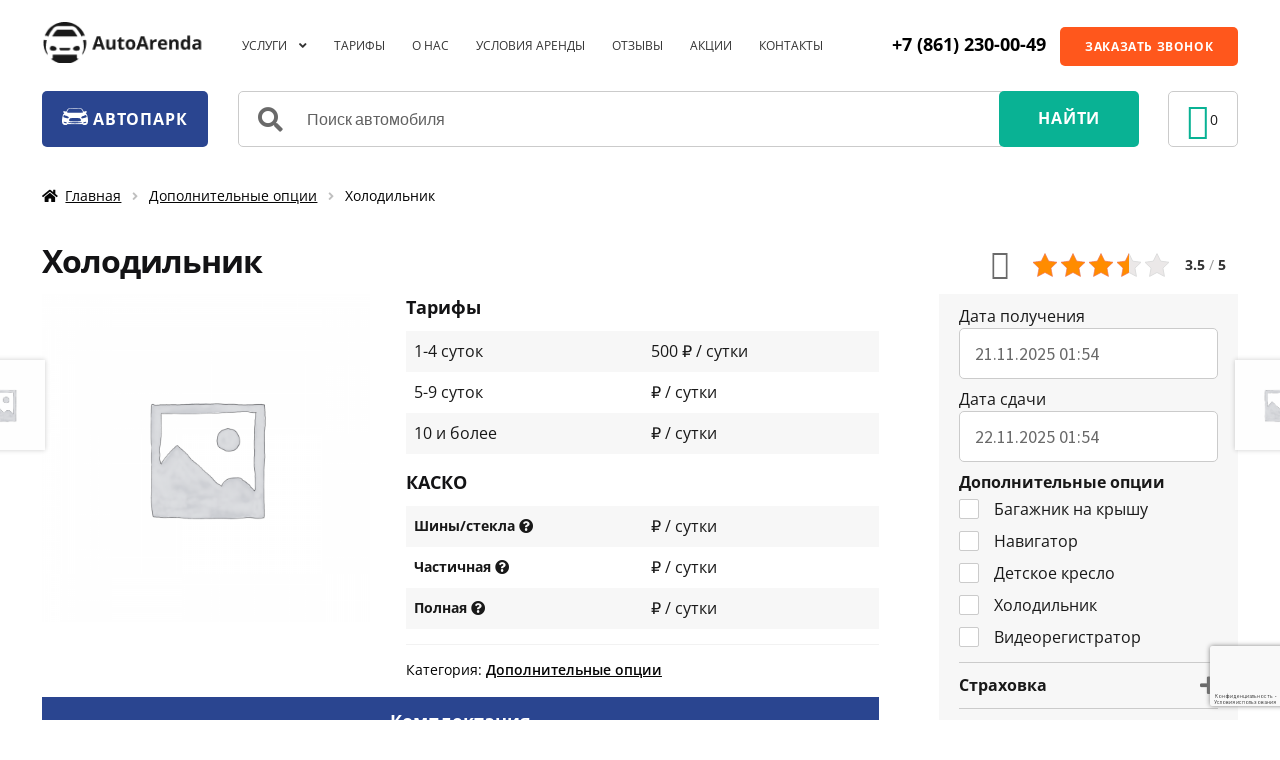

--- FILE ---
content_type: text/html; charset=UTF-8
request_url: https://spb.ruavtoprokat.ru/p/%D1%85%D0%BE%D0%BB%D0%BE%D0%B4%D0%B8%D0%BB%D1%8C%D0%BD%D0%B8%D0%BA/
body_size: 12923
content:
<!doctype html> <html lang="ru-RU"> <head> <meta charset="UTF-8"> <meta name="viewport" content="width=device-width, initial-scale=1, maximum-scale=2.0"> <link rel="profile" href="http://gmpg.org/xfn/11"> <title>Холодильник взять напрокат</title> <meta name="description" content="У нас вы можете взять в аренду холодильник как дополнительную опцию при бронировании машины"/> <link rel='dns-prefetch' href='//spb.ruavtoprokat.ru'/> <link rel='dns-prefetch' href='//www.google.com'/> <link rel='dns-prefetch' href='//polyfill.io'/> <link rel='dns-prefetch' href='//fonts.googleapis.com'/> <link rel='dns-prefetch' href='//use.fontawesome.com'/> <script type='text/javascript' src='https://spb.ruavtoprokat.ru/wp-includes/js/jquery/jquery.js?ver=1.12.4-wp'></script> <script type='text/javascript' src='https://spb.ruavtoprokat.ru/wp-includes/js/jquery/jquery-migrate.min.js?ver=1.4.1'></script> <script type='text/javascript' src='https://polyfill.io/v3/polyfill.min.js?features=Array.prototype.findIndex%2CCustomEvent%2CElement.prototype.closest%2CElement.prototype.dataset%2CEvent%2CXMLHttpRequest%2CMutationObserver&#038;flags=gated&#038;ver=5.4.18'></script> <script type='text/javascript' async defer src='https://www.google.com/recaptcha/api.js?hl=ru_RU&#038;render=explicit&#038;ver=5.4.18'></script> <link rel='https://api.w.org/' href='https://spb.ruavtoprokat.ru/wp-json/'/> <script type="text/javascript" >/*<![CDATA[*/(function(m,e,t,r,i,k,a){m[i]=m[i]||function(){(m[i].a=m[i].a||[]).push(arguments)};m[i].l=1*new Date();k=e.createElement(t),a=e.getElementsByTagName(t)[0],k.async=1,k.src=r,a.parentNode.insertBefore(k,a)})
(window,document,"script","https://mc.yandex.ru/metrika/tag.js","ym");ym(83277337,"init",{clickmap:true,trackLinks:true,accurateTrackBounce:true,webvisor:true});/*]]>*/</script> <noscript><div><img src="https://mc.yandex.ru/watch/83277337" style="position:absolute; left:-9999px;" alt=""/></div></noscript> <meta name="yandex-verification" content="f9d078b94eff44a8"/><script type="application/ld+json">/*<![CDATA[*/{"@context":"https://schema.org/","@type":"CreativeWorkSeries","name":"Холодильник","aggregateRating":{"@type":"AggregateRating","ratingValue":"3.5","bestRating":"5","ratingCount":"2"}}/*]]>*/</script> <noscript><style>.woocommerce-product-gallery{ opacity: 1 !important; }</style></noscript> <meta name="twitter:card" content="summary"/><meta name="twitter:domain" content="Автопрокат машин"/><meta name="twitter:description" content="У нас вы можете взять в аренду холодильник как дополнительную опцию при бронировании машины"/><meta name="twitter:title" content="Холодильник взять напрокат"/><meta property="og:site_name" content="Автопрокат машин"/><meta property="og:description" content="У нас вы можете взять в аренду холодильник как дополнительную опцию при бронировании машины"/><meta property="og:url" content="https://spb.ruavtoprokat.ru/p/%D1%85%D0%BE%D0%BB%D0%BE%D0%B4%D0%B8%D0%BB%D1%8C%D0%BD%D0%B8%D0%BA/"/><meta property="og:type" content="article"/><meta property="og:title" content="Холодильник взять напрокат"/><meta name="description" content="У нас вы можете взять в аренду холодильник как дополнительную опцию при бронировании машины"/><meta name="title" content="Холодильник взять напрокат"/><link rel="icon" href="https://spb.ruavtoprokat.ru/wp-content/uploads/2020/03/cropped-cropped-main-logo-1-32x32.png" sizes="32x32"/> <link rel="icon" href="https://spb.ruavtoprokat.ru/wp-content/uploads/2020/03/cropped-cropped-main-logo-1-192x192.png" sizes="192x192"/> <link rel="apple-touch-icon" href="https://spb.ruavtoprokat.ru/wp-content/uploads/2020/03/cropped-cropped-main-logo-1-180x180.png"/> <meta name="msapplication-TileImage" content="https://spb.ruavtoprokat.ru/wp-content/uploads/2020/03/cropped-cropped-main-logo-1-270x270.png"/> <link rel="alternate" type="application/rss+xml" title="RSS" href="https://spb.ruavtoprokat.ru/rsslatest.xml"/> <link type="text/css" rel="stylesheet" href="https://spb.ruavtoprokat.ru/wp-content/cache/comet-cache/htmlc/public/spb-ruavtoprokat-ru/e/2/4/8/6/8f815805a686c5ce19331cb27dd7cb02-compressor-part.css" media="all"/> </head> <body class="product-template-default single single-product postid-243 wp-custom-logo wp-embed-responsive theme-storefront woocommerce woocommerce-page woocommerce-no-js tinvwl-theme-style group-blog storefront-full-width-content storefront-align-wide left-sidebar woocommerce-active elementor-default"> <div id="page" class="hfeed site"> <header id="masthead" class="site-header" role="banner" style=""> <div class="col-full auto-header-container"> <a class="skip-link screen-reader-text" href="#site-navigation">Перейти к навигации</a> <a class="skip-link screen-reader-text" href="#content">Перейти к содержимому</a> <div class="site-branding"> <a href="https://spb.ruavtoprokat.ru/" class="custom-logo-link" rel="home"><img width="179" height="43" src="https://spb.ruavtoprokat.ru/wp-content/uploads/2019/12/cropped-main-logo.png" class="custom-logo" alt="Автопрокат машин"/></a> </div> <nav id="site-navigation" class="main-navigation" role="navigation" aria-label="Основное меню"> <button class="menu-toggle" aria-controls="site-navigation" aria-expanded="false"><span>Меню</span></button> <a href="tel:+79002947712" class="auto-header-phone-mobile btn-drive"><i class="fas fa-phone" aria-hidden="true"></i></a> <div class="primary-navigation"><ul id="menu-%d0%b3%d0%bb%d0%b0%d0%b2%d0%bd%d0%be%d0%b5-%d0%bc%d0%b5%d0%bd%d1%8e" class="menu"><li id="menu-item-86" class="menu-item menu-item-type-taxonomy menu-item-object-category menu-item-has-children menu-item-86"><a href="https://spb.ruavtoprokat.ru/category/%d1%83%d1%81%d0%bb%d1%83%d0%b3%d0%b8/">Услуги</a> <ul class="sub-menu"> <li id="menu-item-96" class="menu-item menu-item-type-post_type menu-item-object-post menu-item-96"><a href="https://spb.ruavtoprokat.ru/%d0%bf%d1%80%d0%be%d0%ba%d0%b0%d1%82-%d0%b0%d0%b2%d1%82%d0%be-%d0%b1%d0%b5%d0%b7-%d0%b7%d0%b0%d0%bb%d0%be%d0%b3%d0%b0/">Прокат авто без залога</a></li> <li id="menu-item-93" class="menu-item menu-item-type-post_type menu-item-object-post menu-item-93"><a href="https://spb.ruavtoprokat.ru/%d0%be%d0%bf%d0%b5%d1%80%d0%b0%d1%82%d0%b8%d0%b2%d0%bd%d1%8b%d0%b9-%d0%bb%d0%b8%d0%b7%d0%b8%d0%bd%d0%b3/">Оперативный лизинг</a></li> <li id="menu-item-98" class="menu-item menu-item-type-post_type menu-item-object-post menu-item-98"><a href="https://spb.ruavtoprokat.ru/%d0%b0%d1%80%d0%b5%d0%bd%d0%b4%d0%b0-%d0%b0%d0%b2%d1%82%d0%be%d0%bc%d0%be%d0%b1%d0%b8%d0%bb%d1%8f-%d0%b4%d0%bb%d1%8f-%d0%bf%d0%be%d0%b5%d0%b7%d0%b4%d0%ba%d0%b8-%d0%b7%d0%b0-%d0%b3%d1%80%d0%b0%d0%bd/">Аренда автомобиля для поездки за границу</a></li> <li id="menu-item-100" class="menu-item menu-item-type-post_type menu-item-object-post menu-item-100"><a href="https://spb.ruavtoprokat.ru/%d0%b0%d1%80%d0%b5%d0%bd%d0%b4%d0%b0-%d0%b0%d0%b2%d1%82%d0%be%d0%bc%d0%be%d0%b1%d0%b8%d0%bb%d0%b5%d0%b9-%d0%b4%d0%bb%d1%8f-%d1%8e%d1%80%d0%b8%d0%b4%d0%b8%d1%87%d0%b5%d1%81%d0%ba%d0%b8%d1%85-%d0%bb/">Аренда автомобилей для юридических лиц</a></li> <li id="menu-item-97" class="menu-item menu-item-type-post_type menu-item-object-post menu-item-97"><a href="https://spb.ruavtoprokat.ru/%d0%bf%d1%80%d0%be%d0%ba%d0%b0%d1%82-%d0%b0%d0%b2%d1%82%d0%be%d0%bc%d0%be%d0%b1%d0%b8%d0%bb%d0%b5%d0%b9-%d0%b4%d0%bb%d1%8f-%d0%b8%d0%bd%d0%be%d1%81%d1%82%d1%80%d0%b0%d0%bd%d1%86%d0%b5%d0%b2-%d0%b2/">Прокат автомобилей для иностранцев</a></li> <li id="menu-item-94" class="menu-item menu-item-type-post_type menu-item-object-post menu-item-94"><a href="https://spb.ruavtoprokat.ru/%d1%82%d1%80%d0%b0%d0%bd%d1%81%d1%84%d0%b5%d1%80%d1%8b-%d0%b4%d0%be-%d0%b0%d1%8d%d1%80%d0%be%d0%bf%d0%be%d1%80%d1%82%d0%b0/">Трансфер до аэропорта</a></li> <li id="menu-item-95" class="menu-item menu-item-type-post_type menu-item-object-post menu-item-95"><a href="https://spb.ruavtoprokat.ru/%d0%b4%d0%be%d0%bb%d0%b3%d0%be%d1%81%d1%80%d0%be%d1%87%d0%bd%d0%b0%d1%8f-%d0%b0%d1%80%d0%b5%d0%bd%d0%b4%d0%b0-%d0%b0%d0%b2%d1%82%d0%be%d0%bc%d0%be%d0%b1%d0%b8%d0%bb%d1%8f/">Долгосрочная аренда автомобиля</a></li> <li id="menu-item-99" class="menu-item menu-item-type-post_type menu-item-object-post menu-item-99"><a href="https://spb.ruavtoprokat.ru/%d0%b0%d1%80%d0%b5%d0%bd%d0%b4%d0%b0-%d0%b0%d0%b2%d1%82%d0%be-%d0%b4%d0%bb%d1%8f-%d0%bf%d0%be%d0%b5%d0%b7%d0%b4%d0%ba%d0%b8-%d0%bf%d0%be-%d1%80%d0%be%d1%81%d1%81%d0%b8%d0%b8-%d0%b8%d0%b7-%d0%bc%d0%be/">Аренда авто для поездки по России</a></li> <li id="menu-item-102" class="menu-item menu-item-type-post_type menu-item-object-post menu-item-102"><a href="https://spb.ruavtoprokat.ru/%d0%b0%d1%80%d0%b5%d0%bd%d0%b4%d0%b0-%d0%b0%d0%b2%d1%82%d0%be-%d1%81-%d0%b2%d1%8b%d0%ba%d1%83%d0%bf%d0%be%d0%bc/">Аренда авто с выкупом</a></li> <li id="menu-item-104" class="menu-item menu-item-type-post_type menu-item-object-post menu-item-104"><a href="https://spb.ruavtoprokat.ru/%d1%82%d0%b5%d1%85%d0%bf%d0%be%d0%bc%d0%be%d1%89%d1%8c/">Техпомощь</a></li> <li id="menu-item-103" class="menu-item menu-item-type-post_type menu-item-object-post menu-item-103"><a href="https://spb.ruavtoprokat.ru/%d0%b0%d1%80%d0%b5%d0%bd%d0%b4%d0%b0-%d0%b0%d0%b2%d1%82%d0%be-%d1%81-%d0%b2%d0%be%d0%b4%d0%b8%d1%82%d0%b5%d0%bb%d0%b5%d0%bc/">Аренда авто с водителем</a></li> <li id="menu-item-101" class="menu-item menu-item-type-post_type menu-item-object-post menu-item-101"><a href="https://spb.ruavtoprokat.ru/%d0%b0%d1%80%d0%b5%d0%bd%d0%b4%d0%b0-%d0%b0%d0%b2%d1%82%d0%be%d0%bc%d0%be%d0%b1%d0%b8%d0%bb%d0%b5%d0%b9-%d0%bd%d0%b0-%d1%81%d0%b2%d0%b0%d0%b4%d1%8c%d0%b1%d1%83/">Аренда автомобилей на свадьбу</a></li> </ul> </li> <li id="menu-item-88" class="menu-item menu-item-type-post_type menu-item-object-page menu-item-88"><a href="https://spb.ruavtoprokat.ru/%d1%82%d0%b0%d1%80%d0%b8%d1%84%d1%8b/">Тарифы</a></li> <li id="menu-item-92" class="menu-item menu-item-type-post_type menu-item-object-page menu-item-92"><a href="https://spb.ruavtoprokat.ru/%d0%be-%d0%bd%d0%b0%d1%81/">О нас</a></li> <li id="menu-item-91" class="menu-item menu-item-type-post_type menu-item-object-page menu-item-91"><a href="https://spb.ruavtoprokat.ru/%d1%83%d1%81%d0%bb%d0%be%d0%b2%d0%b8%d1%8f-%d0%b0%d1%80%d0%b5%d0%bd%d0%b4%d1%8b/">Условия аренды</a></li> <li id="menu-item-90" class="menu-item menu-item-type-post_type menu-item-object-page menu-item-90"><a href="https://spb.ruavtoprokat.ru/%d0%be%d1%82%d0%b7%d1%8b%d0%b2%d1%8b/">Отзывы</a></li> <li id="menu-item-87" class="menu-item menu-item-type-taxonomy menu-item-object-category menu-item-87"><a href="https://spb.ruavtoprokat.ru/category/%d0%b0%d0%ba%d1%86%d0%b8%d0%b8/">Акции</a></li> <li id="menu-item-89" class="menu-item menu-item-type-post_type menu-item-object-page menu-item-89"><a href="https://spb.ruavtoprokat.ru/%d0%ba%d0%be%d0%bd%d1%82%d0%b0%d0%ba%d1%82%d1%8b/">Контакты</a></li> </ul></div><div class="handheld-navigation"><ul id="menu-%d0%b3%d0%bb%d0%b0%d0%b2%d0%bd%d0%be%d0%b5-%d0%bc%d0%b5%d0%bd%d1%8e-1" class="menu"><li class="menu-item menu-item-type-taxonomy menu-item-object-category menu-item-has-children menu-item-86"><a href="https://spb.ruavtoprokat.ru/category/%d1%83%d1%81%d0%bb%d1%83%d0%b3%d0%b8/">Услуги</a> <ul class="sub-menu"> <li class="menu-item menu-item-type-post_type menu-item-object-post menu-item-96"><a href="https://spb.ruavtoprokat.ru/%d0%bf%d1%80%d0%be%d0%ba%d0%b0%d1%82-%d0%b0%d0%b2%d1%82%d0%be-%d0%b1%d0%b5%d0%b7-%d0%b7%d0%b0%d0%bb%d0%be%d0%b3%d0%b0/">Прокат авто без залога</a></li> <li class="menu-item menu-item-type-post_type menu-item-object-post menu-item-93"><a href="https://spb.ruavtoprokat.ru/%d0%be%d0%bf%d0%b5%d1%80%d0%b0%d1%82%d0%b8%d0%b2%d0%bd%d1%8b%d0%b9-%d0%bb%d0%b8%d0%b7%d0%b8%d0%bd%d0%b3/">Оперативный лизинг</a></li> <li class="menu-item menu-item-type-post_type menu-item-object-post menu-item-98"><a href="https://spb.ruavtoprokat.ru/%d0%b0%d1%80%d0%b5%d0%bd%d0%b4%d0%b0-%d0%b0%d0%b2%d1%82%d0%be%d0%bc%d0%be%d0%b1%d0%b8%d0%bb%d1%8f-%d0%b4%d0%bb%d1%8f-%d0%bf%d0%be%d0%b5%d0%b7%d0%b4%d0%ba%d0%b8-%d0%b7%d0%b0-%d0%b3%d1%80%d0%b0%d0%bd/">Аренда автомобиля для поездки за границу</a></li> <li class="menu-item menu-item-type-post_type menu-item-object-post menu-item-100"><a href="https://spb.ruavtoprokat.ru/%d0%b0%d1%80%d0%b5%d0%bd%d0%b4%d0%b0-%d0%b0%d0%b2%d1%82%d0%be%d0%bc%d0%be%d0%b1%d0%b8%d0%bb%d0%b5%d0%b9-%d0%b4%d0%bb%d1%8f-%d1%8e%d1%80%d0%b8%d0%b4%d0%b8%d1%87%d0%b5%d1%81%d0%ba%d0%b8%d1%85-%d0%bb/">Аренда автомобилей для юридических лиц</a></li> <li class="menu-item menu-item-type-post_type menu-item-object-post menu-item-97"><a href="https://spb.ruavtoprokat.ru/%d0%bf%d1%80%d0%be%d0%ba%d0%b0%d1%82-%d0%b0%d0%b2%d1%82%d0%be%d0%bc%d0%be%d0%b1%d0%b8%d0%bb%d0%b5%d0%b9-%d0%b4%d0%bb%d1%8f-%d0%b8%d0%bd%d0%be%d1%81%d1%82%d1%80%d0%b0%d0%bd%d1%86%d0%b5%d0%b2-%d0%b2/">Прокат автомобилей для иностранцев</a></li> <li class="menu-item menu-item-type-post_type menu-item-object-post menu-item-94"><a href="https://spb.ruavtoprokat.ru/%d1%82%d1%80%d0%b0%d0%bd%d1%81%d1%84%d0%b5%d1%80%d1%8b-%d0%b4%d0%be-%d0%b0%d1%8d%d1%80%d0%be%d0%bf%d0%be%d1%80%d1%82%d0%b0/">Трансфер до аэропорта</a></li> <li class="menu-item menu-item-type-post_type menu-item-object-post menu-item-95"><a href="https://spb.ruavtoprokat.ru/%d0%b4%d0%be%d0%bb%d0%b3%d0%be%d1%81%d1%80%d0%be%d1%87%d0%bd%d0%b0%d1%8f-%d0%b0%d1%80%d0%b5%d0%bd%d0%b4%d0%b0-%d0%b0%d0%b2%d1%82%d0%be%d0%bc%d0%be%d0%b1%d0%b8%d0%bb%d1%8f/">Долгосрочная аренда автомобиля</a></li> <li class="menu-item menu-item-type-post_type menu-item-object-post menu-item-99"><a href="https://spb.ruavtoprokat.ru/%d0%b0%d1%80%d0%b5%d0%bd%d0%b4%d0%b0-%d0%b0%d0%b2%d1%82%d0%be-%d0%b4%d0%bb%d1%8f-%d0%bf%d0%be%d0%b5%d0%b7%d0%b4%d0%ba%d0%b8-%d0%bf%d0%be-%d1%80%d0%be%d1%81%d1%81%d0%b8%d0%b8-%d0%b8%d0%b7-%d0%bc%d0%be/">Аренда авто для поездки по России</a></li> <li class="menu-item menu-item-type-post_type menu-item-object-post menu-item-102"><a href="https://spb.ruavtoprokat.ru/%d0%b0%d1%80%d0%b5%d0%bd%d0%b4%d0%b0-%d0%b0%d0%b2%d1%82%d0%be-%d1%81-%d0%b2%d1%8b%d0%ba%d1%83%d0%bf%d0%be%d0%bc/">Аренда авто с выкупом</a></li> <li class="menu-item menu-item-type-post_type menu-item-object-post menu-item-104"><a href="https://spb.ruavtoprokat.ru/%d1%82%d0%b5%d1%85%d0%bf%d0%be%d0%bc%d0%be%d1%89%d1%8c/">Техпомощь</a></li> <li class="menu-item menu-item-type-post_type menu-item-object-post menu-item-103"><a href="https://spb.ruavtoprokat.ru/%d0%b0%d1%80%d0%b5%d0%bd%d0%b4%d0%b0-%d0%b0%d0%b2%d1%82%d0%be-%d1%81-%d0%b2%d0%be%d0%b4%d0%b8%d1%82%d0%b5%d0%bb%d0%b5%d0%bc/">Аренда авто с водителем</a></li> <li class="menu-item menu-item-type-post_type menu-item-object-post menu-item-101"><a href="https://spb.ruavtoprokat.ru/%d0%b0%d1%80%d0%b5%d0%bd%d0%b4%d0%b0-%d0%b0%d0%b2%d1%82%d0%be%d0%bc%d0%be%d0%b1%d0%b8%d0%bb%d0%b5%d0%b9-%d0%bd%d0%b0-%d1%81%d0%b2%d0%b0%d0%b4%d1%8c%d0%b1%d1%83/">Аренда автомобилей на свадьбу</a></li> </ul> </li> <li class="menu-item menu-item-type-post_type menu-item-object-page menu-item-88"><a href="https://spb.ruavtoprokat.ru/%d1%82%d0%b0%d1%80%d0%b8%d1%84%d1%8b/">Тарифы</a></li> <li class="menu-item menu-item-type-post_type menu-item-object-page menu-item-92"><a href="https://spb.ruavtoprokat.ru/%d0%be-%d0%bd%d0%b0%d1%81/">О нас</a></li> <li class="menu-item menu-item-type-post_type menu-item-object-page menu-item-91"><a href="https://spb.ruavtoprokat.ru/%d1%83%d1%81%d0%bb%d0%be%d0%b2%d0%b8%d1%8f-%d0%b0%d1%80%d0%b5%d0%bd%d0%b4%d1%8b/">Условия аренды</a></li> <li class="menu-item menu-item-type-post_type menu-item-object-page menu-item-90"><a href="https://spb.ruavtoprokat.ru/%d0%be%d1%82%d0%b7%d1%8b%d0%b2%d1%8b/">Отзывы</a></li> <li class="menu-item menu-item-type-taxonomy menu-item-object-category menu-item-87"><a href="https://spb.ruavtoprokat.ru/category/%d0%b0%d0%ba%d1%86%d0%b8%d0%b8/">Акции</a></li> <li class="menu-item menu-item-type-post_type menu-item-object-page menu-item-89"><a href="https://spb.ruavtoprokat.ru/%d0%ba%d0%be%d0%bd%d1%82%d0%b0%d0%ba%d1%82%d1%8b/">Контакты</a></li> </ul></div> </nav> <div class="auto-header-phone"> <a href="tel:+78612300049" class="ct_phone">+7 (861) 230-00-49</a> <a href="" class="btn-drive callback-openclose">ЗАКАЗАТЬ ЗВОНОК</a> </div> </div><div class="col-full auto-header-search-wrapper"> <div class="search-wrapper-left"> <a href="https://spb.ruavtoprokat.ru/k/%d0%b0%d0%b2%d1%82%d0%be%d0%bf%d0%b0%d1%80%d0%ba/" class="btn-drive btn-blue btn-big"><img src="/wp-content/themes/drive/assets/images/icon-drive.png"> АВТОПАРК</a> </div> <div class="site-search"> <div class="widget woocommerce widget_product_search"><form role="search" method="get" class="woocommerce-product-search" action="https://spb.ruavtoprokat.ru/"> <label class="screen-reader-text" for="woocommerce-product-search-field-0">Искать:</label> <input type="search" id="woocommerce-product-search-field-0" class="search-field" placeholder="Поиск автомобиля" value="" name="s"/> <button type="submit" value="Поиск"> <i class="fas fa-search"></i> <span>НАЙТИ</span> </button> <input type="hidden" name="post_type" value="product"/> </form> </div> </div> <div class="search-wrapper-right" title="Избранное"> <a href="https://spb.ruavtoprokat.ru/wishlist/" class="wishlist_products_counter top_wishlist-heart top_wishlist- no-txt wishlist-counter-with-products"> <span class="wishlist_products_counter_text"></span> <span class="wishlist_products_counter_number"></span> </a> </div> </header> <div class="storefront-breadcrumb"><div class="col-full"><nav class="woocommerce-breadcrumb"><a href="https://spb.ruavtoprokat.ru">Главная</a><span class="breadcrumb-separator"> / </span><a href="https://spb.ruavtoprokat.ru/k/%d0%b4%d0%be%d0%bf%d0%be%d0%bb%d0%bd%d0%b8%d1%82%d0%b5%d0%bb%d1%8c%d0%bd%d1%8b%d0%b5-%d0%be%d0%bf%d1%86%d0%b8%d0%b8/">Дополнительные опции</a><span class="breadcrumb-separator"> / </span>Холодильник</nav></div></div> <div id="content" class="site-content" tabindex="-1"> <div class="col-full"> <div class="woocommerce"></div> <div id="primary" class="content-area"> <main id="main" class="site-main" role="main"> <div class="woocommerce-notices-wrapper"></div> <script type='text/javascript' src='https://spb.ruavtoprokat.ru/wp-content/themes/drive/assets/js/jquery.datetimepicker.full.min.js?1'></script> <div class="drive-product-header"> <h1 class="product_title entry-title">Холодильник</h1> <div class="drive-product-header-btns"> <div class="tinv-wraper woocommerce tinv-wishlist tinvwl-shortcode-add-to-cart"> <a href="javascript:void(0)" class="tinvwl_add_to_wishlist_button tinvwl-icon-heart no-txt tinvwl-position-shortcode" data-tinv-wl-list="[]" data-tinv-wl-product="243" data-tinv-wl-productvariation="0" data-tinv-wl-producttype="simple" data-tinv-wl-action="addto" rel="nofollow"></a> <div class="tinvwl-tooltip"></div> </div> <div style="display: none;" class="kk-star-ratings " data-id="243" data-slug=""> <div class="kksr-stars"> <div class="kksr-stars-inactive"> <div class="kksr-star" data-star="1"> <div class="kksr-icon" style="width: 24px; height: 24px;"></div> </div> <div class="kksr-star" data-star="2"> <div class="kksr-icon" style="width: 24px; height: 24px;"></div> </div> <div class="kksr-star" data-star="3"> <div class="kksr-icon" style="width: 24px; height: 24px;"></div> </div> <div class="kksr-star" data-star="4"> <div class="kksr-icon" style="width: 24px; height: 24px;"></div> </div> <div class="kksr-star" data-star="5"> <div class="kksr-icon" style="width: 24px; height: 24px;"></div> </div> </div> <div class="kksr-stars-active" style="width: 96px;"> <div class="kksr-star"> <div class="kksr-icon" style="width: 24px; height: 24px;"></div> </div> <div class="kksr-star"> <div class="kksr-icon" style="width: 24px; height: 24px;"></div> </div> <div class="kksr-star"> <div class="kksr-icon" style="width: 24px; height: 24px;"></div> </div> <div class="kksr-star"> <div class="kksr-icon" style="width: 24px; height: 24px;"></div> </div> <div class="kksr-star"> <div class="kksr-icon" style="width: 24px; height: 24px;"></div> </div> </div> </div> <div class="kksr-legend"> <strong class="kksr-score">3.5</strong> <span class="kksr-muted">/</span> <strong>5</strong> </div> </div> </div> </div> <div id="product-243" class="product type-product post-243 status-publish first instock product_cat-50 shipping-taxable purchasable product-type-simple"> <div class="drive-product-left"> <div class="woocommerce-product-gallery woocommerce-product-gallery--without-images woocommerce-product-gallery--columns-5 images" data-columns="5" style="opacity: 0; transition: opacity .25s ease-in-out;"> <figure class="woocommerce-product-gallery__wrapper"> <div class="woocommerce-product-gallery__image--placeholder"><img src="https://spb.ruavtoprokat.ru/wp-content/uploads/woocommerce-placeholder-450x450.png" alt="Ожидается изображения товара" class="wp-post-image"/></div> </figure> </div> <div class="summary entry-summary"> <span class="h4">Тарифы</span> <table class="drive-product-table"> <tr> <td>1-4 суток</td> <td>500 ₽ / сутки</td> </tr> <tr> <td>5-9 суток</td> <td> ₽ / сутки</td> </tr> <tr> <td>10 и более</td> <td> ₽ / сутки</td> </tr> </table> <span class="h4">КАСКО</span> <table class="drive-product-table"> <tr> <th>Шины/стекла <i class="fas fa-question-circle" title="Сумма удержания за повреждения с Арендатора равна 0"></i></th> <td> ₽ / сутки</td> </tr> <tr> <th>Частичная <i class="fas fa-question-circle" title="Сумма покрытия ответственности за повреждения с Арендатора, предоставившего Арендодателю копию протокола и справку о повреждении а/м. равна сумме Размера Покрытия Ответственности. В стоимость не входит покрытие повреждений Шины и стекла."></i></th> <td> ₽ / сутки</td> </tr> <tr> <th>Полная <i class="fas fa-question-circle" title="Сумма покрытия ответственности за повреждения с Арендатора, предоставившего Арендодателю копию протокола и справку о повреждении а/м. равна 0. Страховка включает покрытие за повреждения стекол и шин. Сумма удержания с Арендатора, не предоставившего Арендодателю копию протокола и справку о повреждениях а/м, равна рыночной стоимости ремонта а/м в независимости от вида страховки."></i></th> <td> ₽ / сутки</td> </tr> </table> <div class="product_meta"> <span class="posted_in">Категория: <a href="https://spb.ruavtoprokat.ru/k/%d0%b4%d0%be%d0%bf%d0%be%d0%bb%d0%bd%d0%b8%d1%82%d0%b5%d0%bb%d1%8c%d0%bd%d1%8b%d0%b5-%d0%be%d0%bf%d1%86%d0%b8%d0%b8/" rel="tag">Дополнительные опции</a></span> </div> </div> <a href="#options" class="btn-drive btn-green btn-big">ЗАБРОНИРОВАТЬ</a> <div class="woocommerce-tabs wc-tabs-wrapper"> <ul class="tabs wc-tabs" role="tablist"> <li class="additional_information2_tab" id="tab-title-additional_information2" role="tab" aria-controls="tab-additional_information2"> <a href="#tab-additional_information2">Комплектация</a> </li> </ul> <div class="woocommerce-Tabs-panel woocommerce-Tabs-panel--additional_information2 panel entry-content wc-tab" id="tab-additional_information2" role="tabpanel" aria-labelledby="tab-title-additional_information2"> </div> </div> <nav class="storefront-product-pagination" aria-label="Больше товаров"> <a href="https://spb.ruavtoprokat.ru/p/%d0%b2%d0%b8%d0%b4%d0%b5%d0%be%d1%80%d0%b5%d0%b3%d0%b8%d1%81%d1%82%d1%80%d0%b0%d1%82%d0%be%d1%80/" rel="prev"> <img width="324" height="324" src="https://spb.ruavtoprokat.ru/wp-content/uploads/woocommerce-placeholder-450x450.png" class="woocommerce-placeholder wp-post-image" alt="Заполнитель"/> <span class="storefront-product-pagination__title">Видеорегистратор</span> </a> <a href="https://spb.ruavtoprokat.ru/p/%d0%b4%d0%b5%d1%82%d1%81%d0%ba%d0%be%d0%b5-%d0%ba%d1%80%d0%b5%d1%81%d0%bb%d0%be/" rel="next"> <img width="324" height="324" src="https://spb.ruavtoprokat.ru/wp-content/uploads/woocommerce-placeholder-450x450.png" class="woocommerce-placeholder wp-post-image" alt="Заполнитель"/> <span class="storefront-product-pagination__title">Детское кресло</span> </a> </nav> </div> <script>/*<![CDATA[*/var g_price={"_price":500,"_price_5_9":"","_price_10":"","_price_weekend":"","_price_morn":"","_price_kasko_tire_glass":"","_price_kasko_part":"","_price_kasko_full":""};var g_dop_data=[{"id":246,"name":"\u0411\u0430\u0433\u0430\u0436\u043d\u0438\u043a \u043d\u0430 \u043a\u0440\u044b\u0448\u0443","price":200,"attr_slug":false},{"id":245,"name":"\u041d\u0430\u0432\u0438\u0433\u0430\u0442\u043e\u0440","price":500,"attr_slug":false},{"id":244,"name":"\u0414\u0435\u0442\u0441\u043a\u043e\u0435 \u043a\u0440\u0435\u0441\u043b\u043e","price":200,"attr_slug":false},{"id":243,"name":"\u0425\u043e\u043b\u043e\u0434\u0438\u043b\u044c\u043d\u0438\u043a","price":500,"attr_slug":false},{"id":242,"name":"\u0412\u0438\u0434\u0435\u043e\u0440\u0435\u0433\u0438\u0441\u0442\u0440\u0430\u0442\u043e\u0440","price":300,"attr_slug":false}];jQuery(document).ready(function()
{drive_order_start();setTimeout(function(){drive_order_update();},1500);jQuery('a.drive-product-kasko-btn').click(function(){jQuery('.drive-product-kasko-hidden').slideToggle("fast");});});/*]]>*/</script> <div class="drive-product-right"> <form class="drive-product-options" id="options" method="POST" action="https://spb.ruavtoprokat.ru/%d0%b1%d1%80%d0%be%d0%bd%d0%b8%d1%80%d0%be%d0%b2%d0%b0%d0%bd%d0%b8%d0%b5/"> <input name="product_id" type="hidden" value="243"> <p>Дата получения <span class="drive-error drive-error-start"></span></p> <input id="datetimepicker_start" name="datetimepicker_start" type="text" value="21.11.2025 01:54"> <p>Дата сдачи <span class="drive-error drive-error-stop"></span></p> <input id="datetimepicker_stop" name="datetimepicker_stop" type="text" value="22.11.2025 01:54"> <div class="drive-product-dop"> <p class="h4">Дополнительные опции</p> <label title="200 ₽ / сутки" class="checkbox-drive">Багажник на крышу<input type="checkbox" name="dop_246"><span class="checkmark"></span></label> <label title="500 ₽ / сутки" class="checkbox-drive">Навигатор<input type="checkbox" name="dop_245"><span class="checkmark"></span></label> <label title="200 ₽ / сутки" class="checkbox-drive">Детское кресло<input type="checkbox" name="dop_244"><span class="checkmark"></span></label> <label title="500 ₽ / сутки" class="checkbox-drive">Холодильник<input type="checkbox" name="dop_243"><span class="checkmark"></span></label> <label title="300 ₽ / сутки" class="checkbox-drive">Видеорегистратор<input type="checkbox" name="dop_242"><span class="checkmark"></span></label> </div> <a class="drive-product-kasko-btn"> Страховка </a> <div class="drive-product-kasko-hidden"> <label class="checkbox-drive" title="включена в стоимость" ><span class="text">ОСАГО </span><input type="checkbox" name="kasko_osago" checked disabled><span class="checkmark"></span></label> <label class="radio-drive" ><span class="text">Без каско </span><input type="radio" name="kasko" value="kasko_none" checked><span class="checkmark"></span></label> <label class="radio-drive" title=" ₽ / сутки"><span class="text">Шины/стекла</span><input type="radio" name="kasko" value="kasko_tire_glass"><span class="checkmark"></span></label> <label class="radio-drive" title=" ₽ / сутки" ><span class="text">Частичная </span><input type="radio" name="kasko" value="kasko_part" ><span class="checkmark"></span></label> <label class="radio-drive" title=" ₽ / сутки" ><span class="text">Полная </span><input type="radio" name="kasko" value="kasko_full" ><span class="checkmark"></span></label> </div> <div class="drive-product-kasko-border"></div> <div class="drive-product-total">500 ₽</div> <div class="drive-product-total-day">500 ₽ в сутки</div> <button type="submit" class="btn-drive btn-green btn-big drive-product-submit"> ЗАБРОНИРОВАТЬ </button> </form> <div class="drive-product-links"> <p><a href="https://spb.ruavtoprokat.ru/%d1%82%d0%b0%d1%80%d0%b8%d1%84%d1%8b/">Подробнее о тарифах</a></p> <p><a href="https://spb.ruavtoprokat.ru/%d1%83%d1%81%d0%bb%d0%be%d0%b2%d0%b8%d1%8f-%d0%b0%d1%80%d0%b5%d0%bd%d0%b4%d1%8b/">Условия аренды</a></p> <p><a href="#" class="popmake-reviews">Отзывы</a></p> </div> </div> <section class="related products"> <h2>Так же можем предложить</h2> <ul class="products columns-3"> <li class="product type-product post-242 status-publish first instock product_cat-50 shipping-taxable purchasable product-type-simple"> <div class="block"> <a href="https://spb.ruavtoprokat.ru/p/%d0%b2%d0%b8%d0%b4%d0%b5%d0%be%d1%80%d0%b5%d0%b3%d0%b8%d1%81%d1%82%d1%80%d0%b0%d1%82%d0%be%d1%80/" class="woocommerce-LoopProduct-link woocommerce-loop-product__link"><img width="324" height="324" src="https://spb.ruavtoprokat.ru/wp-content/uploads/woocommerce-placeholder-450x450.png" class="woocommerce-placeholder wp-post-image" alt="Заполнитель" srcset="https://spb.ruavtoprokat.ru/wp-content/uploads/woocommerce-placeholder-450x450.png 450w, https://spb.ruavtoprokat.ru/wp-content/uploads/woocommerce-placeholder-300x300.png 300w, https://spb.ruavtoprokat.ru/wp-content/uploads/woocommerce-placeholder-100x100.png 100w, https://spb.ruavtoprokat.ru/wp-content/uploads/woocommerce-placeholder-150x150.png 150w, https://spb.ruavtoprokat.ru/wp-content/uploads/woocommerce-placeholder-768x768.png 768w, https://spb.ruavtoprokat.ru/wp-content/uploads/woocommerce-placeholder-1024x1024.png 1024w, https://spb.ruavtoprokat.ru/wp-content/uploads/woocommerce-placeholder.png 1200w" sizes="(max-width: 324px) 100vw, 324px"/><h2 class="woocommerce-loop-product__title">Видеорегистратор</h2></a> <div class="drive-related-select"> <select> <option>300 ₽ в сутки(от 1 до 3)</option> <option> ₽ в сутки(от 4 до 9)</option> <option> ₽ в сутки(от 10)</option> </select> </div> <div class="drive-related-more"> <div> <a href="https://spb.ruavtoprokat.ru/p/%d0%b2%d0%b8%d0%b4%d0%b5%d0%be%d1%80%d0%b5%d0%b3%d0%b8%d1%81%d1%82%d1%80%d0%b0%d1%82%d0%be%d1%80/" class="more">Подробнее</a> </div> <div> <div class="tinv-wraper woocommerce tinv-wishlist tinvwl-shortcode-add-to-cart"> <a href="javascript:void(0)" class="tinvwl_add_to_wishlist_button tinvwl-icon-heart no-txt tinvwl-position-shortcode" data-tinv-wl-list="[]" data-tinv-wl-product="242" data-tinv-wl-productvariation="0" data-tinv-wl-producttype="simple" data-tinv-wl-action="addto" rel="nofollow"></a> <div class="tinvwl-tooltip"></div> </div> <div class="rating"> <i class="far fa-star"></i>3 </div> </div> </div> <form action="https://spb.ruavtoprokat.ru/%d0%b1%d1%80%d0%be%d0%bd%d0%b8%d1%80%d0%be%d0%b2%d0%b0%d0%bd%d0%b8%d0%b5/" method="POST" class="drive-related-form"> <input name="product_id" type="hidden" value="242"> <button type="submit" class="btn-drive btn-green"> ЗАБРОНИРОВАТЬ </button> </form> </div> </li> <li class="product type-product post-245 status-publish instock product_cat-50 shipping-taxable purchasable product-type-simple"> <div class="block"> <a href="https://spb.ruavtoprokat.ru/p/%d0%bd%d0%b0%d0%b2%d0%b8%d0%b3%d0%b0%d1%82%d0%be%d1%80/" class="woocommerce-LoopProduct-link woocommerce-loop-product__link"><img width="324" height="324" src="https://spb.ruavtoprokat.ru/wp-content/uploads/woocommerce-placeholder-450x450.png" class="woocommerce-placeholder wp-post-image" alt="Заполнитель" srcset="https://spb.ruavtoprokat.ru/wp-content/uploads/woocommerce-placeholder-450x450.png 450w, https://spb.ruavtoprokat.ru/wp-content/uploads/woocommerce-placeholder-300x300.png 300w, https://spb.ruavtoprokat.ru/wp-content/uploads/woocommerce-placeholder-100x100.png 100w, https://spb.ruavtoprokat.ru/wp-content/uploads/woocommerce-placeholder-150x150.png 150w, https://spb.ruavtoprokat.ru/wp-content/uploads/woocommerce-placeholder-768x768.png 768w, https://spb.ruavtoprokat.ru/wp-content/uploads/woocommerce-placeholder-1024x1024.png 1024w, https://spb.ruavtoprokat.ru/wp-content/uploads/woocommerce-placeholder.png 1200w" sizes="(max-width: 324px) 100vw, 324px"/><h2 class="woocommerce-loop-product__title">Навигатор</h2></a> <div class="drive-related-select"> <select> <option>500 ₽ в сутки(от 1 до 3)</option> <option> ₽ в сутки(от 4 до 9)</option> <option> ₽ в сутки(от 10)</option> </select> </div> <div class="drive-related-more"> <div> <a href="https://spb.ruavtoprokat.ru/p/%d0%bd%d0%b0%d0%b2%d0%b8%d0%b3%d0%b0%d1%82%d0%be%d1%80/" class="more">Подробнее</a> </div> <div> <div class="tinv-wraper woocommerce tinv-wishlist tinvwl-shortcode-add-to-cart"> <a href="javascript:void(0)" class="tinvwl_add_to_wishlist_button tinvwl-icon-heart no-txt tinvwl-position-shortcode" data-tinv-wl-list="[]" data-tinv-wl-product="245" data-tinv-wl-productvariation="0" data-tinv-wl-producttype="simple" data-tinv-wl-action="addto" rel="nofollow"></a> <div class="tinvwl-tooltip"></div> </div> <div class="rating"> <i class="far fa-star"></i>3 </div> </div> </div> <form action="https://spb.ruavtoprokat.ru/%d0%b1%d1%80%d0%be%d0%bd%d0%b8%d1%80%d0%be%d0%b2%d0%b0%d0%bd%d0%b8%d0%b5/" method="POST" class="drive-related-form"> <input name="product_id" type="hidden" value="245"> <button type="submit" class="btn-drive btn-green"> ЗАБРОНИРОВАТЬ </button> </form> </div> </li> <li class="product type-product post-246 status-publish last instock product_cat-50 shipping-taxable purchasable product-type-simple"> <div class="block"> <a href="https://spb.ruavtoprokat.ru/p/%d0%b1%d0%b0%d0%b3%d0%b0%d0%b6%d0%bd%d0%b8%d0%ba-%d0%bd%d0%b0-%d0%ba%d1%80%d1%8b%d1%88%d1%83/" class="woocommerce-LoopProduct-link woocommerce-loop-product__link"><img width="324" height="324" src="https://spb.ruavtoprokat.ru/wp-content/uploads/woocommerce-placeholder-450x450.png" class="woocommerce-placeholder wp-post-image" alt="Заполнитель" srcset="https://spb.ruavtoprokat.ru/wp-content/uploads/woocommerce-placeholder-450x450.png 450w, https://spb.ruavtoprokat.ru/wp-content/uploads/woocommerce-placeholder-300x300.png 300w, https://spb.ruavtoprokat.ru/wp-content/uploads/woocommerce-placeholder-100x100.png 100w, https://spb.ruavtoprokat.ru/wp-content/uploads/woocommerce-placeholder-150x150.png 150w, https://spb.ruavtoprokat.ru/wp-content/uploads/woocommerce-placeholder-768x768.png 768w, https://spb.ruavtoprokat.ru/wp-content/uploads/woocommerce-placeholder-1024x1024.png 1024w, https://spb.ruavtoprokat.ru/wp-content/uploads/woocommerce-placeholder.png 1200w" sizes="(max-width: 324px) 100vw, 324px"/><h2 class="woocommerce-loop-product__title">Багажник на крышу</h2></a> <div class="drive-related-select"> <select> <option>200 ₽ в сутки(от 1 до 3)</option> <option> ₽ в сутки(от 4 до 9)</option> <option> ₽ в сутки(от 10)</option> </select> </div> <div class="drive-related-more"> <div> <a href="https://spb.ruavtoprokat.ru/p/%d0%b1%d0%b0%d0%b3%d0%b0%d0%b6%d0%bd%d0%b8%d0%ba-%d0%bd%d0%b0-%d0%ba%d1%80%d1%8b%d1%88%d1%83/" class="more">Подробнее</a> </div> <div> <div class="tinv-wraper woocommerce tinv-wishlist tinvwl-shortcode-add-to-cart"> <a href="javascript:void(0)" class="tinvwl_add_to_wishlist_button tinvwl-icon-heart no-txt tinvwl-position-shortcode" data-tinv-wl-list="[]" data-tinv-wl-product="246" data-tinv-wl-productvariation="0" data-tinv-wl-producttype="simple" data-tinv-wl-action="addto" rel="nofollow"></a> <div class="tinvwl-tooltip"></div> </div> <div class="rating"> <i class="far fa-star"></i>0 </div> </div> </div> <form action="https://spb.ruavtoprokat.ru/%d0%b1%d1%80%d0%be%d0%bd%d0%b8%d1%80%d0%be%d0%b2%d0%b0%d0%bd%d0%b8%d0%b5/" method="POST" class="drive-related-form"> <input name="product_id" type="hidden" value="246"> <button type="submit" class="btn-drive btn-green"> ЗАБРОНИРОВАТЬ </button> </form> </div> </li> </ul> </section> </div> </main> </div> <script>/*<![CDATA[*/jQuery('.single_add_to_cart_button').on('click',function()
{var that=jQuery(this).closest('.cable-single-product-block').find('img');var bascket=jQuery(".woofc-count");var w=that.width();that.clone().css({'width':w,'position':'absolute','z-index':'9999',top:that.offset().top,left:that.offset().left}).appendTo("body").animate({opacity:0.05,left:bascket.offset()['left'],top:bascket.offset()['top'],width:20},1000,function(){jQuery(this).remove();});});/*]]>*/</script> </div> </div> <footer id="colophon" class="site-footer" role="contentinfo"> <div class="page-to-top"><i class="fas fa-chevron-up"></i></div> <script>/*<![CDATA[*/jQuery(function()
{jQuery(window).scroll(function()
{if(jQuery(this).scrollTop()!=0){jQuery('.page-to-top').fadeIn();}
else{jQuery('.page-to-top').fadeOut();}});jQuery('.page-to-top').click(function()
{jQuery('body,html').animate({scrollTop:0},800);});});/*]]>*/</script> <div class="col-full"> <div class="footer-widgets row-1 col-4 fix"> <div class="block footer-widget-1"> <div id="custom_html-2" class="widget_text widget widget_custom_html"><div class="textwidget custom-html-widget"><img src="/wp-content/themes/drive/assets/images/footer-logo.png" alt="logo"> <p>Поиск и аренда автомобилей в Санкт-Петербурге.</p> <p>© AutoArenda 2010-2025</p> <p>Все права защищены.</p> <br> <br> <p><a href="/privacy-policy/"><u>Политика конфиденциальности</u></a></p></div></div> </div> <div class="block footer-widget-2"> <div id="custom_html-3" class="widget_text widget widget_custom_html"><div class="textwidget custom-html-widget"><p class="title">АРЕНДА АВТО</p> <p><a href="/бронирование/">Забронировать</a></p> <p><a href="/тарифы/">Тарифы</a></p> <p><a href="/условия-аренды/">Условия аренды</a></p> <p><a href="/category/услуги/">Услуги</a></p></div></div> </div> <div class="block footer-widget-3"> <div id="custom_html-4" class="widget_text widget widget_custom_html"><div class="textwidget custom-html-widget"><p class="title">ИНФОРМАЦИЯ</p> <p><a href="/о-нас/">О нас</a></p> <p><a href="/отзывы/">Отзывы</a></p> <p><a href="/category/акции/">Акции</a></p> <p><a href="/контакты/">Контакты</a></p></div></div> </div> <div class="block footer-widget-4"> <div id="custom_html-5" class="widget_text widget widget_custom_html"><div class="textwidget custom-html-widget"><p class="title">КОНТАКТЫ</p> <p class="phone"><i class="fas fa-phone"></i> <span>+7 777 777 77 77</span></p> <p class="mail"><i class="fas fa-envelope"></i> <span>call-center@autoprokatservice.ru</span></p> <p class="address"><i class="fas fa-map-marker-alt"></i><span>Наши филиалы : <br>Г.Краснодар <br>Г.Ростов-на-Дону <br>Г.Москва <br>Г.Южно-Сахалинск <br>Г.Владивосток </span></p> </div></div> </div> </div> </div> </footer> <section class="storefront-sticky-add-to-cart"> <div class="col-full"> <div class="storefront-sticky-add-to-cart__content"> <img width="324" height="324" src="https://spb.ruavtoprokat.ru/wp-content/uploads/woocommerce-placeholder-450x450.png" class="woocommerce-placeholder wp-post-image" alt="Заполнитель"/> <div class="storefront-sticky-add-to-cart__content-product-info"> <span class="storefront-sticky-add-to-cart__content-title">Вы смотрите: <strong>Холодильник</strong></span> <span class="storefront-sticky-add-to-cart__content-price"><span class="woocommerce-Price-amount amount"><span class="woocommerce-Price-currencySymbol">&#8381;</span>500.00</span></span> </div> <a href="?add-to-cart=243" class="storefront-sticky-add-to-cart__content-button button alt"> В корзину </a> </div> </div> </section> </div> <script type="application/ld+json">/*<![CDATA[*/{"@context":"https:\/\/schema.org\/","@graph":[{"@context":"https:\/\/schema.org\/","@type":"BreadcrumbList","itemListElement":[{"@type":"ListItem","position":1,"item":{"name":"\u0413\u043b\u0430\u0432\u043d\u0430\u044f","@id":"https:\/\/spb.ruavtoprokat.ru"}},{"@type":"ListItem","position":2,"item":{"name":"\u0414\u043e\u043f\u043e\u043b\u043d\u0438\u0442\u0435\u043b\u044c\u043d\u044b\u0435 \u043e\u043f\u0446\u0438\u0438","@id":"https:\/\/spb.ruavtoprokat.ru\/k\/%d0%b4%d0%be%d0%bf%d0%be%d0%bb%d0%bd%d0%b8%d1%82%d0%b5%d0%bb%d1%8c%d0%bd%d1%8b%d0%b5-%d0%be%d0%bf%d1%86%d0%b8%d0%b8\/"}},{"@type":"ListItem","position":3,"item":{"name":"\u0425\u043e\u043b\u043e\u0434\u0438\u043b\u044c\u043d\u0438\u043a","@id":"https:\/\/spb.ruavtoprokat.ru\/p\/%d1%85%d0%be%d0%bb%d0%be%d0%b4%d0%b8%d0%bb%d1%8c%d0%bd%d0%b8%d0%ba\/"}}]},{"@context":"https:\/\/schema.org\/","@type":"Product","@id":"https:\/\/spb.ruavtoprokat.ru\/p\/%d1%85%d0%be%d0%bb%d0%be%d0%b4%d0%b8%d0%bb%d1%8c%d0%bd%d0%b8%d0%ba\/#product","name":"\u0425\u043e\u043b\u043e\u0434\u0438\u043b\u044c\u043d\u0438\u043a","url":"https:\/\/spb.ruavtoprokat.ru\/p\/%d1%85%d0%be%d0%bb%d0%be%d0%b4%d0%b8%d0%bb%d1%8c%d0%bd%d0%b8%d0%ba\/","description":"","sku":243,"offers":[{"@type":"Offer","price":"500.00","priceValidUntil":"2026-12-31","priceSpecification":{"price":"500.00","priceCurrency":"RUB","valueAddedTaxIncluded":"false"},"priceCurrency":"RUB","availability":"http:\/\/schema.org\/InStock","url":"https:\/\/spb.ruavtoprokat.ru\/p\/%d1%85%d0%be%d0%bb%d0%be%d0%b4%d0%b8%d0%bb%d1%8c%d0%bd%d0%b8%d0%ba\/","seller":{"@type":"Organization","name":"\u0410\u0432\u0442\u043e\u043f\u0440\u043e\u043a\u0430\u0442 \u043c\u0430\u0448\u0438\u043d","url":"https:\/\/spb.ruavtoprokat.ru"}}]}]}/*]]>*/</script> <div class="pswp" tabindex="-1" role="dialog" aria-hidden="true"> <div class="pswp__bg"></div> <div class="pswp__scroll-wrap"> <div class="pswp__container"> <div class="pswp__item"></div> <div class="pswp__item"></div> <div class="pswp__item"></div> </div> <div class="pswp__ui pswp__ui--hidden"> <div class="pswp__top-bar"> <div class="pswp__counter"></div> <button class="pswp__button pswp__button--close" aria-label="Закрыть (Esc)"></button> <button class="pswp__button pswp__button--share" aria-label="Поделиться"></button> <button class="pswp__button pswp__button--fs" aria-label="На весь экран"></button> <button class="pswp__button pswp__button--zoom" aria-label="Масштаб +/-"></button> <div class="pswp__preloader"> <div class="pswp__preloader__icn"> <div class="pswp__preloader__cut"> <div class="pswp__preloader__donut"></div> </div> </div> </div> </div> <div class="pswp__share-modal pswp__share-modal--hidden pswp__single-tap"> <div class="pswp__share-tooltip"></div> </div> <button class="pswp__button pswp__button--arrow--left" aria-label="Пред. (стрелка влево)"></button> <button class="pswp__button pswp__button--arrow--right" aria-label="След. (стрелка вправо)"></button> <div class="pswp__caption"> <div class="pswp__caption__center"></div> </div> </div> </div> </div> <script type="text/javascript">/*<![CDATA[*/(function(){var c=document.body.className;c=c.replace(/woocommerce-no-js/,'woocommerce-js');document.body.className=c;})()/*]]>*/</script> <script type='text/javascript'>/*<![CDATA[*/var wpcf7={"apiSettings":{"root":"https:\/\/spb.ruavtoprokat.ru\/wp-json\/contact-form-7\/v1","namespace":"contact-form-7\/v1"},"cached":"1"};/*]]>*/</script> <script type='text/javascript' src='https://spb.ruavtoprokat.ru/wp-content/plugins/contact-form-7/includes/js/scripts.js?ver=5.2.2'></script> <script type='text/javascript' src='https://spb.ruavtoprokat.ru/wp-content/plugins/drag-and-drop-multiple-file-upload-contact-form-7/assets/js/codedropz-uploader-min.js?ver=1.3.5.4'></script> <script type='text/javascript'>/*<![CDATA[*/var dnd_cf7_uploader={"ajax_url":"https:\/\/spb.ruavtoprokat.ru\/wp-admin\/admin-ajax.php","ajax_nonce":"5045d91478","drag_n_drop_upload":{"text":"\u0422\u0435\u043a\u0441\u0442 \u0434\u043b\u044f \u043f\u043e\u043b\u044f \u0424\u0430\u0439\u043b","or_separator":"\u0438\u043b\u0438","browse":"\u0412\u044b\u0431\u0440\u0430\u0442\u044c \u0444\u0430\u0439\u043b","server_max_error":"\u0417\u0430\u0433\u0440\u0443\u0436\u0435\u043d\u043d\u044b\u0439 \u0444\u0430\u0439\u043b \u043f\u0440\u0435\u0432\u044b\u0448\u0430\u0435\u0442 \u0440\u0430\u0437\u0440\u0435\u0448\u0451\u043d\u043d\u044b\u0439 \u0440\u0430\u0437\u043c\u0435\u0440.","large_file":"\u0417\u0430\u0433\u0440\u0443\u0436\u0435\u043d\u043d\u044b\u0439 \u0444\u0430\u0439\u043b \u0441\u043b\u0438\u0448\u043a\u043e\u043c \u0432\u0435\u043b\u0438\u043a","inavalid_type":"\u0414\u0430\u043d\u043d\u044b\u0439 \u0442\u0438\u043f \u0444\u0430\u0439\u043b\u043e\u0432 \u043d\u0435 \u0440\u0430\u0437\u0440\u0435\u0448\u0451\u043d","max_file_limit":"\u0412\u043d\u0438\u043c\u0430\u043d\u0438\u0435: \u043d\u0435\u043a\u043e\u0442\u043e\u0440\u044b\u0435 \u0444\u0430\u0439\u043b\u044b \u043d\u0435 \u0431\u044b\u043b\u0438 \u0437\u0430\u0433\u0440\u0443\u0436\u0435\u043d\u044b ( \u0437\u0430\u0433\u0440\u0443\u0436\u0435\u043d\u043e %count% \u0444\u0430\u0439\u043b\u043e\u0432 )","required":"\u041f\u043e\u043b\u0435 \u043e\u0431\u044f\u0437\u0430\u0442\u0435\u043b\u044c\u043d\u043e\u0435","delete":{"text":"\u0443\u0434\u0430\u043b\u0435\u043d\u0438\u0435","title":"\u0423\u0434\u0430\u043b\u0438\u0442\u044c"}},"dnd_text_counter":"\u0438\u0437"};/*]]>*/</script> <script type='text/javascript' src='https://spb.ruavtoprokat.ru/wp-content/plugins/drag-and-drop-multiple-file-upload-contact-form-7/assets/js/dnd-upload-cf7.js?ver=1.3.5.4'></script> <script type='text/javascript'>/*<![CDATA[*/var kk_star_ratings={"action":"kk-star-ratings","endpoint":"https:\/\/spb.ruavtoprokat.ru\/wp-admin\/admin-ajax.php","nonce":"e133001de8"};/*]]>*/</script> <script type='text/javascript' src='https://spb.ruavtoprokat.ru/wp-content/plugins/kk-star-ratings/public/js/kk-star-ratings.js?ver=4.1.3'></script> <script type='text/javascript' src='https://spb.ruavtoprokat.ru/wp-content/plugins/woocommerce/assets/js/jquery-blockui/jquery.blockUI.min.js?ver=2.70'></script> <script type='text/javascript'>/*<![CDATA[*/var wc_add_to_cart_params={"ajax_url":"\/wp-admin\/admin-ajax.php","wc_ajax_url":"\/?wc-ajax=%%endpoint%%","i18n_view_cart":"\u041f\u0440\u043e\u0441\u043c\u043e\u0442\u0440 \u043a\u043e\u0440\u0437\u0438\u043d\u044b","cart_url":"https:\/\/spb.ruavtoprokat.ru\/cart\/","is_cart":"","cart_redirect_after_add":"no"};/*]]>*/</script> <script type='text/javascript' src='https://spb.ruavtoprokat.ru/wp-content/plugins/woocommerce/assets/js/frontend/add-to-cart.min.js?ver=4.6.5'></script> <script type='text/javascript' src='https://spb.ruavtoprokat.ru/wp-content/plugins/woocommerce/assets/js/zoom/jquery.zoom.min.js?ver=1.7.21'></script> <script type='text/javascript' src='https://spb.ruavtoprokat.ru/wp-content/plugins/woocommerce/assets/js/flexslider/jquery.flexslider.min.js?ver=2.7.2'></script> <script type='text/javascript' src='https://spb.ruavtoprokat.ru/wp-content/plugins/woocommerce/assets/js/photoswipe/photoswipe.min.js?ver=4.1.1'></script> <script type='text/javascript' src='https://spb.ruavtoprokat.ru/wp-content/plugins/woocommerce/assets/js/photoswipe/photoswipe-ui-default.min.js?ver=4.1.1'></script> <script type='text/javascript'>/*<![CDATA[*/var wc_single_product_params={"i18n_required_rating_text":"\u041f\u043e\u0436\u0430\u043b\u0443\u0439\u0441\u0442\u0430, \u043f\u043e\u0441\u0442\u0430\u0432\u044c\u0442\u0435 \u043e\u0446\u0435\u043d\u043a\u0443","review_rating_required":"yes","flexslider":{"rtl":false,"animation":"slide","smoothHeight":true,"directionNav":false,"controlNav":"thumbnails","slideshow":false,"animationSpeed":500,"animationLoop":false,"allowOneSlide":false},"zoom_enabled":"1","zoom_options":[],"photoswipe_enabled":"1","photoswipe_options":{"shareEl":false,"closeOnScroll":false,"history":false,"hideAnimationDuration":0,"showAnimationDuration":0},"flexslider_enabled":"1"};/*]]>*/</script> <script type='text/javascript' src='https://spb.ruavtoprokat.ru/wp-content/plugins/woocommerce/assets/js/frontend/single-product.min.js?ver=4.6.5'></script> <script type='text/javascript' src='https://spb.ruavtoprokat.ru/wp-content/plugins/woocommerce/assets/js/js-cookie/js.cookie.min.js?ver=2.1.4'></script> <script type='text/javascript'>/*<![CDATA[*/var woocommerce_params={"ajax_url":"\/wp-admin\/admin-ajax.php","wc_ajax_url":"\/?wc-ajax=%%endpoint%%"};/*]]>*/</script> <script type='text/javascript' src='https://spb.ruavtoprokat.ru/wp-content/plugins/woocommerce/assets/js/frontend/woocommerce.min.js?ver=4.6.5'></script> <script type='text/javascript'>/*<![CDATA[*/var wc_cart_fragments_params={"ajax_url":"\/wp-admin\/admin-ajax.php","wc_ajax_url":"\/?wc-ajax=%%endpoint%%","cart_hash_key":"wc_cart_hash_90c172bc10e59478b407e41c6b4534e3","fragment_name":"wc_fragments_90c172bc10e59478b407e41c6b4534e3","request_timeout":"5000"};/*]]>*/</script> <script type='text/javascript' src='https://spb.ruavtoprokat.ru/wp-content/plugins/woocommerce/assets/js/frontend/cart-fragments.min.js?ver=4.6.5'></script> <script type='text/javascript' src='https://www.google.com/recaptcha/api.js?render=6LeE9TIhAAAAAK1OGqIYP8V0cSvBDCkB4Zcvj2_X&#038;ver=3.0'></script> <script type='text/javascript'>/*<![CDATA[*/var wpcf7_recaptcha={"sitekey":"6LeE9TIhAAAAAK1OGqIYP8V0cSvBDCkB4Zcvj2_X","actions":{"homepage":"homepage","contactform":"contactform"}};/*]]>*/</script> <script type='text/javascript' src='https://spb.ruavtoprokat.ru/wp-content/plugins/contact-form-7/modules/recaptcha/script.js?ver=5.2.2'></script> <script type='text/javascript'>/*<![CDATA[*/var tinvwl_add_to_wishlist={"text_create":"\u0421\u043e\u0437\u0434\u0430\u0442\u044c \u043d\u043e\u0432\u044b\u0439","text_already_in":"\"{product_name}\" \u0443\u0436\u0435 \u0431\u044b\u043b \u0434\u043e\u0431\u0430\u0432\u043b\u0435\u043d \u0432 \u0418\u0437\u0431\u0440\u0430\u043d\u043d\u043e\u0435","simple_flow":"","i18n_make_a_selection_text":"\u041f\u043e\u0436\u0430\u043b\u0443\u0439\u0441\u0442\u0430, \u0432\u044b\u0431\u0435\u0440\u0438\u0442\u0435 \u043f\u0430\u0440\u0430\u043c\u0435\u0442\u0440\u044b \u0442\u043e\u0432\u0430\u0440\u0430 \u043f\u0440\u0435\u0436\u0434\u0435, \u0447\u0435\u043c \u0434\u043e\u0431\u0430\u0432\u0438\u0442\u044c \u0435\u0433\u043e \u0432 \u0441\u0432\u043e\u0439 \u0441\u043f\u0438\u0441\u043e\u043a \u0436\u0435\u043b\u0430\u043d\u0438\u0439.","tinvwl_break_submit":"\u0422\u043e\u0432\u0430\u0440\u044b \u0438\u043b\u0438 \u0434\u0435\u0439\u0441\u0442\u0432\u0438\u044f \u043d\u0435 \u0432\u044b\u0431\u0440\u0430\u043d\u044b.","tinvwl_clipboard":"\u0421\u043a\u043e\u043f\u0438\u0440\u043e\u0432\u0430\u043d\u043e!","allow_parent_variable":"","wc_cart_fragments_refresh":"1"};/*]]>*/</script> <script type='text/javascript' src='https://spb.ruavtoprokat.ru/wp-content/plugins/ti-woocommerce-wishlist/assets/js/public.min.js?ver=1.16.0'></script> <script type='text/javascript'>/*<![CDATA[*/var storefrontScreenReaderText={"expand":"\u0420\u0430\u0437\u0432\u0435\u0440\u043d\u0443\u0442\u043e\u0435 \u0432\u043b\u043e\u0436\u0435\u043d\u043d\u043e\u0435 \u043c\u0435\u043d\u044e","collapse":"\u0421\u0432\u0435\u0440\u043d\u0443\u0442\u043e\u0435 \u0432\u043b\u043e\u0436\u0435\u043d\u043d\u043e\u0435 \u043c\u0435\u043d\u044e"};/*]]>*/</script> <script type='text/javascript' src='https://spb.ruavtoprokat.ru/wp-content/themes/storefront/assets/js/navigation.min.js?ver=2.5.3'></script> <script type='text/javascript' src='https://spb.ruavtoprokat.ru/wp-content/themes/storefront/assets/js/skip-link-focus-fix.min.js?ver=20130115'></script> <script type='text/javascript' src='https://spb.ruavtoprokat.ru/wp-content/themes/storefront/assets/js/vendor/pep.min.js?ver=0.4.3'></script> <script type='text/javascript' src='https://spb.ruavtoprokat.ru/wp-content/themes/storefront/assets/js/woocommerce/header-cart.min.js?ver=2.5.3'></script> <script type='text/javascript' src='https://spb.ruavtoprokat.ru/wp-content/themes/storefront/assets/js/footer.min.js?ver=2.5.3'></script> <script type='text/javascript' src='https://spb.ruavtoprokat.ru/wp-content/plugins/woo-ajax-add-to-cart/assets/woo-ajax-add-to-cart.min.js?ver=1.1.4'></script> <script type='text/javascript'>/*<![CDATA[*/window.hasOwnProperty("GLSR")||(window.GLSR={});GLSR.action="glsr_action";GLSR.ajaxpagination=["#wpadminbar",".site-navigation-fixed"];GLSR.ajaxurl="https://spb.ruavtoprokat.ru/wp-admin/admin-ajax.php";GLSR.nameprefix="site-reviews";GLSR.validationconfig={error_tag:"div",error_tag_class:"glsr-field-error",field_class:"glsr-field",field_error_class:"glsr-has-error",input_error_class:"glsr-is-invalid",input_valid_class:"glsr-is-valid",message_error_class:"glsr-has-errors",message_initial_class:"glsr-is-visible",message_success_class:"glsr-has-success",message_tag:"div",message_tag_class:"glsr-form-message",json:"[]"};GLSR.validationstrings={accepted:"This field must be accepted.",between:"This field value must be between %s and %s.",betweenlength:"This field must have between %s and %s characters.",email:"Некорректный адрес почты!",errors:"Пожалуйста, исправьте ошибки заполнения форм",max:"Maximum value for this field is %s.",maxlength:"This field allows a maximum of %s characters.",min:"Minimum value for this field is %s.",minlength:"This field requires a minimum of %s characters.",number:"This field requires a number.",required:"Обязательное поле!",unsupported:"The review could not be submitted (unsupported browser)."};/*]]>*/</script> <script type='text/javascript' src='https://spb.ruavtoprokat.ru/wp-content/plugins/site-reviews/assets/scripts/site-reviews.js?ver=4.2.9'></script> <script type='text/javascript' src='https://spb.ruavtoprokat.ru/wp-content/themes/drive/assets/js/jquery.jrumble.1.3.min.js?ver=102866001'></script> <script type='text/javascript' src='https://spb.ruavtoprokat.ru/wp-content/themes/drive/assets/js/drive.js?ver=102866001'></script> <script type='text/javascript'>/*<![CDATA[*/var storefront_sticky_add_to_cart_params={"trigger_class":"entry-summary"};/*]]>*/</script> <script type='text/javascript' src='https://spb.ruavtoprokat.ru/wp-content/themes/storefront/assets/js/sticky-add-to-cart.min.js?ver=2.5.3'></script> <div class="callback-modal" style="display: none"> <div class="title"> <p class="h1">Заказать звонок</p> <label class="callback-openclose">×</label> </div> <div class="body"> <p> У Вас остались вопросы?<br> Оставьте свои контакты, мы Вам перезвоним! </p> <input type="text" name="name" value="" placeholder="Ваше Имя"> <span class="error name"></span> <input type="tel" name="tel" value="" placeholder="Ваш телефон"> <span class="error tel"></span> <p class="policy">Отправляя форму, Вы соглашаетесь с <a href="/privacy-policy/" target="_blank">Политикой обработки данных</a></p> <button type="button" class="btn-drive btn-green btn-big" name="button" class="" onclick="callback_form_send();">Отправить</button> <span class="error info"></span> </div> </div> <div class="callback-body"></div> <script>/*<![CDATA[*/var g_callback_body;function callback_openclose(body=false)
{jQuery(".callback-modal").slideToggle("2000");if(jQuery("div").hasClass("callback-bg")){jQuery(".callback-bg").remove();}
else{jQuery(".callback-body").append('<div class="callback-bg"></div>');}
if(body){setTimeout(function(){jQuery(".callback-modal .body").html(g_callback_body);},2000);}}
jQuery(document).ready(function()
{g_callback_body=jQuery(".callback-modal .body").html();jQuery(".callback-openclose").click(function(){callback_openclose();return false;});jQuery(".callback-body").click(function()
{jQuery(".callback-modal").slideToggle("2000");jQuery(".callback-bg").remove();});});function callback_form_send()
{jQuery(".callback-modal .error.name").html("");jQuery(".callback-modal .error.tel").html("");jQuery(".callback-modal .error.info").html("");var name=jQuery(".callback-modal input[name=name]").val();if(name.length<2){jQuery(".callback-modal .error.name").html("Заполните поле");}
var tel=jQuery(".callback-modal input[name=tel]").val();if(tel.length<8){jQuery(".callback-modal .error.tel").html("Заполните поле");}
if(name.length<2||tel.length<8){return;}
if(tel.length>25){jQuery(".callback-modal .error.tel").html("Введите корректный номер телефона");return;}
jQuery(".callback-modal .error.name").html("");jQuery(".callback-modal .error.tel").html("");jQuery(".callback-modal button[name=button]").html('<i class="fas fa-spin fa-spinner"></i>');function callback_stop(message="")
{jQuery(".callback-modal button[name=button]").html('Отправить');if(message==""){jQuery(".callback-modal .error.info").html("Не удалось отправить запрос. Пожалуйста, попробуйте позже, или перезвоните нам!");}
else{jQuery(".callback-modal .error.info").html(message);}}
jQuery.ajax({type:"POST",url:"https://spb.ruavtoprokat.ru/wp-admin/admin-ajax.php",data:{'action':'ska_omnidesk','name':name,'tel':tel},dataType:'json',success:function(data)
{console.log(data);if(data.error){callback_stop(data.error);return;}
jQuery(".callback-modal .body").html('\
     <p style="font-size:60px;color:#09b294;margin:0;"><i class="fas fa-check"></i></p>\
     <p>Заявка на обратный звонок успешно отправлена!<br>В скором времени Вам перезвонят!</p>\
     <button type="button" class="callback-openclose btn-drive btn-green btn-big" onclick="callback_openclose(true);">Закрыть</button>\
    ');},error:function(){callback_stop();}});}/*]]>*/</script> </body> </html>

<!-- Comet Cache HTML Compressor took 0.06686 seconds (overall). -->

<!-- *´¨)
     ¸.•´¸.•*´¨) ¸.•*¨)
     (¸.•´ (¸.•` ¤ Comet Cache is Fully Functional ¤ ´¨) -->

<!-- Cache File Version Salt:       n/a -->

<!-- Cache File URL:                https://spb.ruavtoprokat.ru/p/%D1%85%D0%BE%D0%BB%D0%BE%D0%B4%D0%B8%D0%BB%D1%8C%D0%BD%D0%B8%D0%BA/ -->
<!-- Cache File Path:               /cache/comet-cache/cache/https/spb-ruavtoprokat-ru/p/-d1-85-d0-be-d0-bb-d0-be-d0-b4-d0-b8-d0-bb-d1-8c-d0-bd-d0-b8-d0-ba.html -->

<!-- Cache File Generated Via:      HTTP request -->
<!-- Cache File Generated On:       Nov 21st, 2025 @ 1:54 am UTC -->
<!-- Cache File Generated In:       0.45107 seconds -->

<!-- Cache File Expires On:         Dec 22nd, 2025 @ 1:54 am UTC -->
<!-- Cache File Auto-Rebuild On:    Dec 22nd, 2025 @ 1:54 am UTC -->

<!-- Loaded via Cache On:    Dec 12th, 2025 @ 9:24 pm UTC -->
<!-- Loaded via Cache In:    0.00107 seconds -->

--- FILE ---
content_type: text/html; charset=utf-8
request_url: https://www.google.com/recaptcha/api2/anchor?ar=1&k=6LeE9TIhAAAAAK1OGqIYP8V0cSvBDCkB4Zcvj2_X&co=aHR0cHM6Ly9zcGIucnVhdnRvcHJva2F0LnJ1OjQ0Mw..&hl=ru&v=7gg7H51Q-naNfhmCP3_R47ho&size=invisible&anchor-ms=20000&execute-ms=15000&cb=fn5z2a464hxg
body_size: 48293
content:
<!DOCTYPE HTML><html dir="ltr" lang="ru"><head><meta http-equiv="Content-Type" content="text/html; charset=UTF-8">
<meta http-equiv="X-UA-Compatible" content="IE=edge">
<title>reCAPTCHA</title>
<style type="text/css">
/* cyrillic-ext */
@font-face {
  font-family: 'Roboto';
  font-style: normal;
  font-weight: 400;
  font-stretch: 100%;
  src: url(//fonts.gstatic.com/s/roboto/v48/KFO7CnqEu92Fr1ME7kSn66aGLdTylUAMa3GUBHMdazTgWw.woff2) format('woff2');
  unicode-range: U+0460-052F, U+1C80-1C8A, U+20B4, U+2DE0-2DFF, U+A640-A69F, U+FE2E-FE2F;
}
/* cyrillic */
@font-face {
  font-family: 'Roboto';
  font-style: normal;
  font-weight: 400;
  font-stretch: 100%;
  src: url(//fonts.gstatic.com/s/roboto/v48/KFO7CnqEu92Fr1ME7kSn66aGLdTylUAMa3iUBHMdazTgWw.woff2) format('woff2');
  unicode-range: U+0301, U+0400-045F, U+0490-0491, U+04B0-04B1, U+2116;
}
/* greek-ext */
@font-face {
  font-family: 'Roboto';
  font-style: normal;
  font-weight: 400;
  font-stretch: 100%;
  src: url(//fonts.gstatic.com/s/roboto/v48/KFO7CnqEu92Fr1ME7kSn66aGLdTylUAMa3CUBHMdazTgWw.woff2) format('woff2');
  unicode-range: U+1F00-1FFF;
}
/* greek */
@font-face {
  font-family: 'Roboto';
  font-style: normal;
  font-weight: 400;
  font-stretch: 100%;
  src: url(//fonts.gstatic.com/s/roboto/v48/KFO7CnqEu92Fr1ME7kSn66aGLdTylUAMa3-UBHMdazTgWw.woff2) format('woff2');
  unicode-range: U+0370-0377, U+037A-037F, U+0384-038A, U+038C, U+038E-03A1, U+03A3-03FF;
}
/* math */
@font-face {
  font-family: 'Roboto';
  font-style: normal;
  font-weight: 400;
  font-stretch: 100%;
  src: url(//fonts.gstatic.com/s/roboto/v48/KFO7CnqEu92Fr1ME7kSn66aGLdTylUAMawCUBHMdazTgWw.woff2) format('woff2');
  unicode-range: U+0302-0303, U+0305, U+0307-0308, U+0310, U+0312, U+0315, U+031A, U+0326-0327, U+032C, U+032F-0330, U+0332-0333, U+0338, U+033A, U+0346, U+034D, U+0391-03A1, U+03A3-03A9, U+03B1-03C9, U+03D1, U+03D5-03D6, U+03F0-03F1, U+03F4-03F5, U+2016-2017, U+2034-2038, U+203C, U+2040, U+2043, U+2047, U+2050, U+2057, U+205F, U+2070-2071, U+2074-208E, U+2090-209C, U+20D0-20DC, U+20E1, U+20E5-20EF, U+2100-2112, U+2114-2115, U+2117-2121, U+2123-214F, U+2190, U+2192, U+2194-21AE, U+21B0-21E5, U+21F1-21F2, U+21F4-2211, U+2213-2214, U+2216-22FF, U+2308-230B, U+2310, U+2319, U+231C-2321, U+2336-237A, U+237C, U+2395, U+239B-23B7, U+23D0, U+23DC-23E1, U+2474-2475, U+25AF, U+25B3, U+25B7, U+25BD, U+25C1, U+25CA, U+25CC, U+25FB, U+266D-266F, U+27C0-27FF, U+2900-2AFF, U+2B0E-2B11, U+2B30-2B4C, U+2BFE, U+3030, U+FF5B, U+FF5D, U+1D400-1D7FF, U+1EE00-1EEFF;
}
/* symbols */
@font-face {
  font-family: 'Roboto';
  font-style: normal;
  font-weight: 400;
  font-stretch: 100%;
  src: url(//fonts.gstatic.com/s/roboto/v48/KFO7CnqEu92Fr1ME7kSn66aGLdTylUAMaxKUBHMdazTgWw.woff2) format('woff2');
  unicode-range: U+0001-000C, U+000E-001F, U+007F-009F, U+20DD-20E0, U+20E2-20E4, U+2150-218F, U+2190, U+2192, U+2194-2199, U+21AF, U+21E6-21F0, U+21F3, U+2218-2219, U+2299, U+22C4-22C6, U+2300-243F, U+2440-244A, U+2460-24FF, U+25A0-27BF, U+2800-28FF, U+2921-2922, U+2981, U+29BF, U+29EB, U+2B00-2BFF, U+4DC0-4DFF, U+FFF9-FFFB, U+10140-1018E, U+10190-1019C, U+101A0, U+101D0-101FD, U+102E0-102FB, U+10E60-10E7E, U+1D2C0-1D2D3, U+1D2E0-1D37F, U+1F000-1F0FF, U+1F100-1F1AD, U+1F1E6-1F1FF, U+1F30D-1F30F, U+1F315, U+1F31C, U+1F31E, U+1F320-1F32C, U+1F336, U+1F378, U+1F37D, U+1F382, U+1F393-1F39F, U+1F3A7-1F3A8, U+1F3AC-1F3AF, U+1F3C2, U+1F3C4-1F3C6, U+1F3CA-1F3CE, U+1F3D4-1F3E0, U+1F3ED, U+1F3F1-1F3F3, U+1F3F5-1F3F7, U+1F408, U+1F415, U+1F41F, U+1F426, U+1F43F, U+1F441-1F442, U+1F444, U+1F446-1F449, U+1F44C-1F44E, U+1F453, U+1F46A, U+1F47D, U+1F4A3, U+1F4B0, U+1F4B3, U+1F4B9, U+1F4BB, U+1F4BF, U+1F4C8-1F4CB, U+1F4D6, U+1F4DA, U+1F4DF, U+1F4E3-1F4E6, U+1F4EA-1F4ED, U+1F4F7, U+1F4F9-1F4FB, U+1F4FD-1F4FE, U+1F503, U+1F507-1F50B, U+1F50D, U+1F512-1F513, U+1F53E-1F54A, U+1F54F-1F5FA, U+1F610, U+1F650-1F67F, U+1F687, U+1F68D, U+1F691, U+1F694, U+1F698, U+1F6AD, U+1F6B2, U+1F6B9-1F6BA, U+1F6BC, U+1F6C6-1F6CF, U+1F6D3-1F6D7, U+1F6E0-1F6EA, U+1F6F0-1F6F3, U+1F6F7-1F6FC, U+1F700-1F7FF, U+1F800-1F80B, U+1F810-1F847, U+1F850-1F859, U+1F860-1F887, U+1F890-1F8AD, U+1F8B0-1F8BB, U+1F8C0-1F8C1, U+1F900-1F90B, U+1F93B, U+1F946, U+1F984, U+1F996, U+1F9E9, U+1FA00-1FA6F, U+1FA70-1FA7C, U+1FA80-1FA89, U+1FA8F-1FAC6, U+1FACE-1FADC, U+1FADF-1FAE9, U+1FAF0-1FAF8, U+1FB00-1FBFF;
}
/* vietnamese */
@font-face {
  font-family: 'Roboto';
  font-style: normal;
  font-weight: 400;
  font-stretch: 100%;
  src: url(//fonts.gstatic.com/s/roboto/v48/KFO7CnqEu92Fr1ME7kSn66aGLdTylUAMa3OUBHMdazTgWw.woff2) format('woff2');
  unicode-range: U+0102-0103, U+0110-0111, U+0128-0129, U+0168-0169, U+01A0-01A1, U+01AF-01B0, U+0300-0301, U+0303-0304, U+0308-0309, U+0323, U+0329, U+1EA0-1EF9, U+20AB;
}
/* latin-ext */
@font-face {
  font-family: 'Roboto';
  font-style: normal;
  font-weight: 400;
  font-stretch: 100%;
  src: url(//fonts.gstatic.com/s/roboto/v48/KFO7CnqEu92Fr1ME7kSn66aGLdTylUAMa3KUBHMdazTgWw.woff2) format('woff2');
  unicode-range: U+0100-02BA, U+02BD-02C5, U+02C7-02CC, U+02CE-02D7, U+02DD-02FF, U+0304, U+0308, U+0329, U+1D00-1DBF, U+1E00-1E9F, U+1EF2-1EFF, U+2020, U+20A0-20AB, U+20AD-20C0, U+2113, U+2C60-2C7F, U+A720-A7FF;
}
/* latin */
@font-face {
  font-family: 'Roboto';
  font-style: normal;
  font-weight: 400;
  font-stretch: 100%;
  src: url(//fonts.gstatic.com/s/roboto/v48/KFO7CnqEu92Fr1ME7kSn66aGLdTylUAMa3yUBHMdazQ.woff2) format('woff2');
  unicode-range: U+0000-00FF, U+0131, U+0152-0153, U+02BB-02BC, U+02C6, U+02DA, U+02DC, U+0304, U+0308, U+0329, U+2000-206F, U+20AC, U+2122, U+2191, U+2193, U+2212, U+2215, U+FEFF, U+FFFD;
}
/* cyrillic-ext */
@font-face {
  font-family: 'Roboto';
  font-style: normal;
  font-weight: 500;
  font-stretch: 100%;
  src: url(//fonts.gstatic.com/s/roboto/v48/KFO7CnqEu92Fr1ME7kSn66aGLdTylUAMa3GUBHMdazTgWw.woff2) format('woff2');
  unicode-range: U+0460-052F, U+1C80-1C8A, U+20B4, U+2DE0-2DFF, U+A640-A69F, U+FE2E-FE2F;
}
/* cyrillic */
@font-face {
  font-family: 'Roboto';
  font-style: normal;
  font-weight: 500;
  font-stretch: 100%;
  src: url(//fonts.gstatic.com/s/roboto/v48/KFO7CnqEu92Fr1ME7kSn66aGLdTylUAMa3iUBHMdazTgWw.woff2) format('woff2');
  unicode-range: U+0301, U+0400-045F, U+0490-0491, U+04B0-04B1, U+2116;
}
/* greek-ext */
@font-face {
  font-family: 'Roboto';
  font-style: normal;
  font-weight: 500;
  font-stretch: 100%;
  src: url(//fonts.gstatic.com/s/roboto/v48/KFO7CnqEu92Fr1ME7kSn66aGLdTylUAMa3CUBHMdazTgWw.woff2) format('woff2');
  unicode-range: U+1F00-1FFF;
}
/* greek */
@font-face {
  font-family: 'Roboto';
  font-style: normal;
  font-weight: 500;
  font-stretch: 100%;
  src: url(//fonts.gstatic.com/s/roboto/v48/KFO7CnqEu92Fr1ME7kSn66aGLdTylUAMa3-UBHMdazTgWw.woff2) format('woff2');
  unicode-range: U+0370-0377, U+037A-037F, U+0384-038A, U+038C, U+038E-03A1, U+03A3-03FF;
}
/* math */
@font-face {
  font-family: 'Roboto';
  font-style: normal;
  font-weight: 500;
  font-stretch: 100%;
  src: url(//fonts.gstatic.com/s/roboto/v48/KFO7CnqEu92Fr1ME7kSn66aGLdTylUAMawCUBHMdazTgWw.woff2) format('woff2');
  unicode-range: U+0302-0303, U+0305, U+0307-0308, U+0310, U+0312, U+0315, U+031A, U+0326-0327, U+032C, U+032F-0330, U+0332-0333, U+0338, U+033A, U+0346, U+034D, U+0391-03A1, U+03A3-03A9, U+03B1-03C9, U+03D1, U+03D5-03D6, U+03F0-03F1, U+03F4-03F5, U+2016-2017, U+2034-2038, U+203C, U+2040, U+2043, U+2047, U+2050, U+2057, U+205F, U+2070-2071, U+2074-208E, U+2090-209C, U+20D0-20DC, U+20E1, U+20E5-20EF, U+2100-2112, U+2114-2115, U+2117-2121, U+2123-214F, U+2190, U+2192, U+2194-21AE, U+21B0-21E5, U+21F1-21F2, U+21F4-2211, U+2213-2214, U+2216-22FF, U+2308-230B, U+2310, U+2319, U+231C-2321, U+2336-237A, U+237C, U+2395, U+239B-23B7, U+23D0, U+23DC-23E1, U+2474-2475, U+25AF, U+25B3, U+25B7, U+25BD, U+25C1, U+25CA, U+25CC, U+25FB, U+266D-266F, U+27C0-27FF, U+2900-2AFF, U+2B0E-2B11, U+2B30-2B4C, U+2BFE, U+3030, U+FF5B, U+FF5D, U+1D400-1D7FF, U+1EE00-1EEFF;
}
/* symbols */
@font-face {
  font-family: 'Roboto';
  font-style: normal;
  font-weight: 500;
  font-stretch: 100%;
  src: url(//fonts.gstatic.com/s/roboto/v48/KFO7CnqEu92Fr1ME7kSn66aGLdTylUAMaxKUBHMdazTgWw.woff2) format('woff2');
  unicode-range: U+0001-000C, U+000E-001F, U+007F-009F, U+20DD-20E0, U+20E2-20E4, U+2150-218F, U+2190, U+2192, U+2194-2199, U+21AF, U+21E6-21F0, U+21F3, U+2218-2219, U+2299, U+22C4-22C6, U+2300-243F, U+2440-244A, U+2460-24FF, U+25A0-27BF, U+2800-28FF, U+2921-2922, U+2981, U+29BF, U+29EB, U+2B00-2BFF, U+4DC0-4DFF, U+FFF9-FFFB, U+10140-1018E, U+10190-1019C, U+101A0, U+101D0-101FD, U+102E0-102FB, U+10E60-10E7E, U+1D2C0-1D2D3, U+1D2E0-1D37F, U+1F000-1F0FF, U+1F100-1F1AD, U+1F1E6-1F1FF, U+1F30D-1F30F, U+1F315, U+1F31C, U+1F31E, U+1F320-1F32C, U+1F336, U+1F378, U+1F37D, U+1F382, U+1F393-1F39F, U+1F3A7-1F3A8, U+1F3AC-1F3AF, U+1F3C2, U+1F3C4-1F3C6, U+1F3CA-1F3CE, U+1F3D4-1F3E0, U+1F3ED, U+1F3F1-1F3F3, U+1F3F5-1F3F7, U+1F408, U+1F415, U+1F41F, U+1F426, U+1F43F, U+1F441-1F442, U+1F444, U+1F446-1F449, U+1F44C-1F44E, U+1F453, U+1F46A, U+1F47D, U+1F4A3, U+1F4B0, U+1F4B3, U+1F4B9, U+1F4BB, U+1F4BF, U+1F4C8-1F4CB, U+1F4D6, U+1F4DA, U+1F4DF, U+1F4E3-1F4E6, U+1F4EA-1F4ED, U+1F4F7, U+1F4F9-1F4FB, U+1F4FD-1F4FE, U+1F503, U+1F507-1F50B, U+1F50D, U+1F512-1F513, U+1F53E-1F54A, U+1F54F-1F5FA, U+1F610, U+1F650-1F67F, U+1F687, U+1F68D, U+1F691, U+1F694, U+1F698, U+1F6AD, U+1F6B2, U+1F6B9-1F6BA, U+1F6BC, U+1F6C6-1F6CF, U+1F6D3-1F6D7, U+1F6E0-1F6EA, U+1F6F0-1F6F3, U+1F6F7-1F6FC, U+1F700-1F7FF, U+1F800-1F80B, U+1F810-1F847, U+1F850-1F859, U+1F860-1F887, U+1F890-1F8AD, U+1F8B0-1F8BB, U+1F8C0-1F8C1, U+1F900-1F90B, U+1F93B, U+1F946, U+1F984, U+1F996, U+1F9E9, U+1FA00-1FA6F, U+1FA70-1FA7C, U+1FA80-1FA89, U+1FA8F-1FAC6, U+1FACE-1FADC, U+1FADF-1FAE9, U+1FAF0-1FAF8, U+1FB00-1FBFF;
}
/* vietnamese */
@font-face {
  font-family: 'Roboto';
  font-style: normal;
  font-weight: 500;
  font-stretch: 100%;
  src: url(//fonts.gstatic.com/s/roboto/v48/KFO7CnqEu92Fr1ME7kSn66aGLdTylUAMa3OUBHMdazTgWw.woff2) format('woff2');
  unicode-range: U+0102-0103, U+0110-0111, U+0128-0129, U+0168-0169, U+01A0-01A1, U+01AF-01B0, U+0300-0301, U+0303-0304, U+0308-0309, U+0323, U+0329, U+1EA0-1EF9, U+20AB;
}
/* latin-ext */
@font-face {
  font-family: 'Roboto';
  font-style: normal;
  font-weight: 500;
  font-stretch: 100%;
  src: url(//fonts.gstatic.com/s/roboto/v48/KFO7CnqEu92Fr1ME7kSn66aGLdTylUAMa3KUBHMdazTgWw.woff2) format('woff2');
  unicode-range: U+0100-02BA, U+02BD-02C5, U+02C7-02CC, U+02CE-02D7, U+02DD-02FF, U+0304, U+0308, U+0329, U+1D00-1DBF, U+1E00-1E9F, U+1EF2-1EFF, U+2020, U+20A0-20AB, U+20AD-20C0, U+2113, U+2C60-2C7F, U+A720-A7FF;
}
/* latin */
@font-face {
  font-family: 'Roboto';
  font-style: normal;
  font-weight: 500;
  font-stretch: 100%;
  src: url(//fonts.gstatic.com/s/roboto/v48/KFO7CnqEu92Fr1ME7kSn66aGLdTylUAMa3yUBHMdazQ.woff2) format('woff2');
  unicode-range: U+0000-00FF, U+0131, U+0152-0153, U+02BB-02BC, U+02C6, U+02DA, U+02DC, U+0304, U+0308, U+0329, U+2000-206F, U+20AC, U+2122, U+2191, U+2193, U+2212, U+2215, U+FEFF, U+FFFD;
}
/* cyrillic-ext */
@font-face {
  font-family: 'Roboto';
  font-style: normal;
  font-weight: 900;
  font-stretch: 100%;
  src: url(//fonts.gstatic.com/s/roboto/v48/KFO7CnqEu92Fr1ME7kSn66aGLdTylUAMa3GUBHMdazTgWw.woff2) format('woff2');
  unicode-range: U+0460-052F, U+1C80-1C8A, U+20B4, U+2DE0-2DFF, U+A640-A69F, U+FE2E-FE2F;
}
/* cyrillic */
@font-face {
  font-family: 'Roboto';
  font-style: normal;
  font-weight: 900;
  font-stretch: 100%;
  src: url(//fonts.gstatic.com/s/roboto/v48/KFO7CnqEu92Fr1ME7kSn66aGLdTylUAMa3iUBHMdazTgWw.woff2) format('woff2');
  unicode-range: U+0301, U+0400-045F, U+0490-0491, U+04B0-04B1, U+2116;
}
/* greek-ext */
@font-face {
  font-family: 'Roboto';
  font-style: normal;
  font-weight: 900;
  font-stretch: 100%;
  src: url(//fonts.gstatic.com/s/roboto/v48/KFO7CnqEu92Fr1ME7kSn66aGLdTylUAMa3CUBHMdazTgWw.woff2) format('woff2');
  unicode-range: U+1F00-1FFF;
}
/* greek */
@font-face {
  font-family: 'Roboto';
  font-style: normal;
  font-weight: 900;
  font-stretch: 100%;
  src: url(//fonts.gstatic.com/s/roboto/v48/KFO7CnqEu92Fr1ME7kSn66aGLdTylUAMa3-UBHMdazTgWw.woff2) format('woff2');
  unicode-range: U+0370-0377, U+037A-037F, U+0384-038A, U+038C, U+038E-03A1, U+03A3-03FF;
}
/* math */
@font-face {
  font-family: 'Roboto';
  font-style: normal;
  font-weight: 900;
  font-stretch: 100%;
  src: url(//fonts.gstatic.com/s/roboto/v48/KFO7CnqEu92Fr1ME7kSn66aGLdTylUAMawCUBHMdazTgWw.woff2) format('woff2');
  unicode-range: U+0302-0303, U+0305, U+0307-0308, U+0310, U+0312, U+0315, U+031A, U+0326-0327, U+032C, U+032F-0330, U+0332-0333, U+0338, U+033A, U+0346, U+034D, U+0391-03A1, U+03A3-03A9, U+03B1-03C9, U+03D1, U+03D5-03D6, U+03F0-03F1, U+03F4-03F5, U+2016-2017, U+2034-2038, U+203C, U+2040, U+2043, U+2047, U+2050, U+2057, U+205F, U+2070-2071, U+2074-208E, U+2090-209C, U+20D0-20DC, U+20E1, U+20E5-20EF, U+2100-2112, U+2114-2115, U+2117-2121, U+2123-214F, U+2190, U+2192, U+2194-21AE, U+21B0-21E5, U+21F1-21F2, U+21F4-2211, U+2213-2214, U+2216-22FF, U+2308-230B, U+2310, U+2319, U+231C-2321, U+2336-237A, U+237C, U+2395, U+239B-23B7, U+23D0, U+23DC-23E1, U+2474-2475, U+25AF, U+25B3, U+25B7, U+25BD, U+25C1, U+25CA, U+25CC, U+25FB, U+266D-266F, U+27C0-27FF, U+2900-2AFF, U+2B0E-2B11, U+2B30-2B4C, U+2BFE, U+3030, U+FF5B, U+FF5D, U+1D400-1D7FF, U+1EE00-1EEFF;
}
/* symbols */
@font-face {
  font-family: 'Roboto';
  font-style: normal;
  font-weight: 900;
  font-stretch: 100%;
  src: url(//fonts.gstatic.com/s/roboto/v48/KFO7CnqEu92Fr1ME7kSn66aGLdTylUAMaxKUBHMdazTgWw.woff2) format('woff2');
  unicode-range: U+0001-000C, U+000E-001F, U+007F-009F, U+20DD-20E0, U+20E2-20E4, U+2150-218F, U+2190, U+2192, U+2194-2199, U+21AF, U+21E6-21F0, U+21F3, U+2218-2219, U+2299, U+22C4-22C6, U+2300-243F, U+2440-244A, U+2460-24FF, U+25A0-27BF, U+2800-28FF, U+2921-2922, U+2981, U+29BF, U+29EB, U+2B00-2BFF, U+4DC0-4DFF, U+FFF9-FFFB, U+10140-1018E, U+10190-1019C, U+101A0, U+101D0-101FD, U+102E0-102FB, U+10E60-10E7E, U+1D2C0-1D2D3, U+1D2E0-1D37F, U+1F000-1F0FF, U+1F100-1F1AD, U+1F1E6-1F1FF, U+1F30D-1F30F, U+1F315, U+1F31C, U+1F31E, U+1F320-1F32C, U+1F336, U+1F378, U+1F37D, U+1F382, U+1F393-1F39F, U+1F3A7-1F3A8, U+1F3AC-1F3AF, U+1F3C2, U+1F3C4-1F3C6, U+1F3CA-1F3CE, U+1F3D4-1F3E0, U+1F3ED, U+1F3F1-1F3F3, U+1F3F5-1F3F7, U+1F408, U+1F415, U+1F41F, U+1F426, U+1F43F, U+1F441-1F442, U+1F444, U+1F446-1F449, U+1F44C-1F44E, U+1F453, U+1F46A, U+1F47D, U+1F4A3, U+1F4B0, U+1F4B3, U+1F4B9, U+1F4BB, U+1F4BF, U+1F4C8-1F4CB, U+1F4D6, U+1F4DA, U+1F4DF, U+1F4E3-1F4E6, U+1F4EA-1F4ED, U+1F4F7, U+1F4F9-1F4FB, U+1F4FD-1F4FE, U+1F503, U+1F507-1F50B, U+1F50D, U+1F512-1F513, U+1F53E-1F54A, U+1F54F-1F5FA, U+1F610, U+1F650-1F67F, U+1F687, U+1F68D, U+1F691, U+1F694, U+1F698, U+1F6AD, U+1F6B2, U+1F6B9-1F6BA, U+1F6BC, U+1F6C6-1F6CF, U+1F6D3-1F6D7, U+1F6E0-1F6EA, U+1F6F0-1F6F3, U+1F6F7-1F6FC, U+1F700-1F7FF, U+1F800-1F80B, U+1F810-1F847, U+1F850-1F859, U+1F860-1F887, U+1F890-1F8AD, U+1F8B0-1F8BB, U+1F8C0-1F8C1, U+1F900-1F90B, U+1F93B, U+1F946, U+1F984, U+1F996, U+1F9E9, U+1FA00-1FA6F, U+1FA70-1FA7C, U+1FA80-1FA89, U+1FA8F-1FAC6, U+1FACE-1FADC, U+1FADF-1FAE9, U+1FAF0-1FAF8, U+1FB00-1FBFF;
}
/* vietnamese */
@font-face {
  font-family: 'Roboto';
  font-style: normal;
  font-weight: 900;
  font-stretch: 100%;
  src: url(//fonts.gstatic.com/s/roboto/v48/KFO7CnqEu92Fr1ME7kSn66aGLdTylUAMa3OUBHMdazTgWw.woff2) format('woff2');
  unicode-range: U+0102-0103, U+0110-0111, U+0128-0129, U+0168-0169, U+01A0-01A1, U+01AF-01B0, U+0300-0301, U+0303-0304, U+0308-0309, U+0323, U+0329, U+1EA0-1EF9, U+20AB;
}
/* latin-ext */
@font-face {
  font-family: 'Roboto';
  font-style: normal;
  font-weight: 900;
  font-stretch: 100%;
  src: url(//fonts.gstatic.com/s/roboto/v48/KFO7CnqEu92Fr1ME7kSn66aGLdTylUAMa3KUBHMdazTgWw.woff2) format('woff2');
  unicode-range: U+0100-02BA, U+02BD-02C5, U+02C7-02CC, U+02CE-02D7, U+02DD-02FF, U+0304, U+0308, U+0329, U+1D00-1DBF, U+1E00-1E9F, U+1EF2-1EFF, U+2020, U+20A0-20AB, U+20AD-20C0, U+2113, U+2C60-2C7F, U+A720-A7FF;
}
/* latin */
@font-face {
  font-family: 'Roboto';
  font-style: normal;
  font-weight: 900;
  font-stretch: 100%;
  src: url(//fonts.gstatic.com/s/roboto/v48/KFO7CnqEu92Fr1ME7kSn66aGLdTylUAMa3yUBHMdazQ.woff2) format('woff2');
  unicode-range: U+0000-00FF, U+0131, U+0152-0153, U+02BB-02BC, U+02C6, U+02DA, U+02DC, U+0304, U+0308, U+0329, U+2000-206F, U+20AC, U+2122, U+2191, U+2193, U+2212, U+2215, U+FEFF, U+FFFD;
}

</style>
<link rel="stylesheet" type="text/css" href="https://www.gstatic.com/recaptcha/releases/7gg7H51Q-naNfhmCP3_R47ho/styles__ltr.css">
<script nonce="7aCN7syhbkdnDR5PVWEHhw" type="text/javascript">window['__recaptcha_api'] = 'https://www.google.com/recaptcha/api2/';</script>
<script type="text/javascript" src="https://www.gstatic.com/recaptcha/releases/7gg7H51Q-naNfhmCP3_R47ho/recaptcha__ru.js" nonce="7aCN7syhbkdnDR5PVWEHhw">
      
    </script></head>
<body><div id="rc-anchor-alert" class="rc-anchor-alert"></div>
<input type="hidden" id="recaptcha-token" value="[base64]">
<script type="text/javascript" nonce="7aCN7syhbkdnDR5PVWEHhw">
      recaptcha.anchor.Main.init("[\x22ainput\x22,[\x22bgdata\x22,\x22\x22,\[base64]/[base64]/[base64]/KE4oMTI0LHYsdi5HKSxMWihsLHYpKTpOKDEyNCx2LGwpLFYpLHYpLFQpKSxGKDE3MSx2KX0scjc9ZnVuY3Rpb24obCl7cmV0dXJuIGx9LEM9ZnVuY3Rpb24obCxWLHYpe04odixsLFYpLFZbYWtdPTI3OTZ9LG49ZnVuY3Rpb24obCxWKXtWLlg9KChWLlg/[base64]/[base64]/[base64]/[base64]/[base64]/[base64]/[base64]/[base64]/[base64]/[base64]/[base64]\\u003d\x22,\[base64]\\u003d\x22,\[base64]/[base64]/CisOPQcKQw606w7LDqsO3w6fDncKPN8Ovw4Zzw5rCkRLCjsOgwqXCksK/woZGw7t4TVsTwpIBAMOeM8OVwo1qw7XClcO/wrgeKx3CkcOxw6HCggTDnMKNMsOOw5DDp8Obw4bDv8KDw5vDixExDRgZK8OZMQ3DjgXDjH4gd1IaeMO3w4fDtcKTVcK1w5MbJcKIPcKJwpYjwq0lScKQw6IkwqjCs38GdFM/wpXCmGjDnMKAEFDCgcKEwpc1wrLCgyrDhDsVw6c2IcK/wpJ7wrYSBUPCtcKFw5snwp3DmA/CnlFYM0LDjcOMAgcJwq0PwqtRRRHDoDbDjsK8w4wHw53DqR8Yw4EDwoZmElHCh8KhwrQuwoIzwqB/w5Nqw7hLwpM/RiplwqTCjSjDscKmwrLDiBkFN8KAw4jDoMKAGgozORnCsMK4TgLCpMOQRsObwqvCgjVTCcKewpIPWcODw7N3QcKoI8KwYEhZwoDDgMOdwoHCoHcKwo5zw6TCthHDmsKaQHFEw790w4ljWxTDkcOCdG/CoR4Awrt2w5gBasOeZ3M2w6DCh8KwEcKPw6Abw7FNWh0mVh/DsX4AL8OFQB/[base64]/CvMOmwqfDp8K/elbDpnPChlXDvHTDtMKkGX/DkVUbGsOGw7JTPMOxcsOLw6NNw6fDo2XDuCAjw4LCi8OSw6EYW8OsKS4gfMKILmrCiArDtsKNQwk4UsK7Gycewqtnc2zCgEsPFn7Du8ODwpoyfVTDsn/Cr3TDiBBow7dfw5HDsMKTwoTCvsK1w5rDsBDDhcKZNXjCkcOGcsKSwqEdOcKydMO8wpYkw4ckLyfDiTzDigwMY8KhL0rCqEvDr1wFdSQhw5oHw41hwrU9w5bDjk/DssKww4oDQMK9OmXChC00wonDosOxckdTRMOSF8OccmnDrMKHFC5ww6EMDsK0WcKcEmxNHMOLw6zDjnlfwrsbwpTCnErCtETCpgYkTlzCnMOkwpHCh8KOWG7CvsOsaydqQWQdwojCg8K0ZsOyPT7CsMK3EwEXB3gXw7pPQsKFwp/Ch8O9w59kXcONYGANwp/CoCZcVMKIwq3CgFwhQSpCw5jDhcOdMMOsw7XCuVRkGMKdQkHDrFfDpxoFw7UiEsO2Q8Kpw6DCviLDm2oZC8OSwphmYMKiw63DusKRwoJKK3sFwpHCr8OVPD92TzTCohoaa8OwesKGO3tgw6bDoS3CpsKlfsO3UMOjPcKKUMKBMsOywrNOw45+Ix3Dvg4aNG/[base64]/dlDDuAPDkMO/w5/DpcK2woELwolZw7RfXMOWwoARwoLDisKhw40Dw5jCm8KXdMOoWcObLMOSNzk/wroxw6tZFsO7wr0MdynDu8KXB8K+aSzChcOKwq/[base64]/MghsAg8eVlVwwpkVXMO3w6wLwpbCtMOVwql+TghwEsKpw61QwqLDmsOITcOFQsOkw7PCqsK2CW0owr/ClMKnI8KZScKkwpLCmMObwptWSns2b8OxWkt3P1Q2w5TCsMKvKnpoT3ZKIcKhwpl3w6d6w55uwqckw7XCjkApVcOEw6cHB8O9wr7Drjcfw7nDo13Ct8K0SUrDrMOpSi8/w61zw7Fdw6hAHcKRdMO3OXHCjcOhD8K8dAA4YMOPwoY0w4RbF8OESVwowpfCuzciQ8KRNU/CkG7DvcKaw7vCuXdbbsK5J8KnOivDocOCPwTCicOZTUTCpcKUA0XDtMKfKS/CvBbCnS7CvwzDjlXCsWIcwpTClMK8QMK3w5Fgwq9JwpDDv8K/UyMKJDUIw4DDjMKcwooqwrDClVrCsR4tDmTChcKObQfCvcK1IkzCscK5YEjCmxLDkMOREXzCqlrDj8KhwoItUMOoXgxCw71lw4jCiMKhw4w1Jzxuw5fDmMKsG8Oqwr/DkcONw4V3woQUKhFMIQXCnMK3dH/DisOrwojChUbCjBPCp8KnB8Kqw6djwoHCpF1eOVwow7HCnAjDnMO2w7LCj2gEw6kbw7EbXcOswobDtMO9CcK6wpVDw4tkw7gtT1M+OifCj3bDvUbDssO2OMKTWnUOw600LcOpQlQHw4rDpMOHGkbCkMOUEUVKFcKHEcKHaX/[base64]/AMKhfBkvwq7DisOEw7PDhjwMRsOYw7XCjsOWw4c9w5Fmw4M1wqfCicOsS8O/fsOBw5kPwo4eKMKdCjkCw7jCtmAew4fCjCI5w6zDunLCuEQKw7fCrsOlwohyOCjDosOxwqIAEsO0WsK5w6wQO8OdF34jeFHDoMKSWMOtNcO3NC9vUsOkOMKJTExFbCzDqMK3w4VhX8OicXgSHkJ5w7vDqcOHYn3DgQvDmjXCmwfDocKuwpUWHsOLwoHCuR/CscONbSbDk1BDUiAJasKca8KweCXDoQ96w6UeBwDDvMKyw5vCr8OmOycqw4fDtGtmTjPCqsKQw6nCrcKAw67DmsKJw6HDs8OQwrdyVUPCmcKWZHsDB8OAw5MfwqfDu8Orw7/DghPDhMO/w67CrcOFw44idMK1clLDsMKnYMKcGcObw7bCowd7wotIwrsOWMOKESzDp8Ktw47Chl7DnsOVwo/CvsOwFTIvw6jCnsKkwq/Cl08Dw6gZXcKVw6chDMOvwpdtwpZmRXJ8RF/DnBhhfR5uw4x6w6HDhsOzw5bDkBNPw4h/woQKYVoUwobDg8OHVMOfRcKQTsKgb0tJwqFQw6vDtEHDvgzCtVMeKcOHwqN3AsOmwoZtwobDqV/Dv28lwojDgsO0w7LCjsOON8OjwqfDoMKdwqxeT8KySjdEwonCucOpwqrCkl8KAjUDFMKzA2zCnMK+Bg/[base64]/DjD5cKzYZNVHDi3hfJMOOYivDusOhw410byoowp0KwqYYJnnCt8K7cFhNC0FbwovCu8OUPSvClFXDkUk3QMOAd8KJwrk7w73DhsOZwoHDhMO5w7tuQsKEwrNvacKbw6vCuh/Ck8OAwp7DgXZcw5PDnkjCnTPDnsOZZxHCsWBIw6vCrjMQw7nDo8Kxw6DDkBjCnMO2w7RNwrrDvFbCvMKYFA0/[base64]/DnkFTSsKowoV+FMOwQQFfw7nCtsKgw53Dk8OGw7jCvnrDqcOuw6vCiUjDlMKiw4/DhMKGw7xQCRvDgcKCw5XCmsOdPjNlACrDs8OHw448W8O1fcKuw4xIJMK7w7d/w4XCrsK9w6jDqcKkwrvCu0fDjCXClX7Dg8OdUsKPXsOrdMOzwo/DhsOKIH3Cp0N0wrV+wpEaw7/[base64]/Cp2fDlVvCmcK2wrTCoAg8wql/FMKAE8O7F8KUMMOtUxPDq8KPwpJ+AknDrUNAw7jCiTZfw6lHIldKw6oxw7Vjw7HCksKgQ8KkcBoXw7YdNMK/[base64]/Cm8K1wrQNwonDocKhCMOaw4Z7w5lkEiw/KEchw4DCmMOfGinDosObXMKALsOaNmrCucOvwofCs202UALDr8KXG8O0wq0nZB7DhUBFw4TDu2vCn1HDp8KJf8OGVwHDvgfCtE7DjcKaw4DDssOBw4TCt3oswqbDk8KzGMOow7cPU8K1esKfw7M/I8OOwpc/[base64]/wp0Owr/DssKVwrvCkVMHw4oOw7nCoGbCnnh3ETUbS8Otw4nDkMO3IcOfOcOFdMKMMSoBAEc1AcOpw7hObCDCtsKowrbCtyYHw6HCmgpqKsKiGifCiMOHwpLDtsOEWFxTVcOSLnDCiV1owp/Cn8OWFcKUw7zDmR/DvjTDnWjDtCLDqMOmwrnDmcKIw5ohwoLDjUrCjcKWZAB9w58DwpfCuMOEwo3CnsO6wql9wp/DvcO6OBHCpE/CmEAkAsOzXsOSFGNhKDXDqFx9w5tiwq/Du2IXwo8swoo+WTbDqMK0w5jDkcOsFsK/[base64]/[base64]/w4h/WsK+wowbwrDDkjFdfxhFw5kTw53DvcK1wo/[base64]/CjcKrwopaWkzDgxrDnMOAw7fDjDHDmMO4OAbDpcOvOsOTD8Ouw7/DuxbCpcOKw5jCvS3CmMOaw5fDvcKEw4Rrw4wBXMOfcm/CucKjwpbCqHLCnsKfwrjDjys/Y8O4w77DlFTCmmbCscKTSWPDvAfCnMO5HHDDiEorAsOFw47Dqlc3UCbDsMKSwqEgDWd2wrXCjgDDtUNrLkRmw5bDthwzWGZ6PxHCjW9dw4fDqlXCnyjDrsKfwoXDgyptwodmV8OawpHDk8K3wpfDmmsBwqh/wozDn8KMGjMOwqjDtMKpwojClQHDkcKGD0gjw711flJIw63DgwAvw5Fbw5MPRMKQW2EUwoB/AMODw4opKcKXwp7Do8OpwoUkw5zCg8Onb8KbwoXDv8KSZcOVQ8Kaw4cawrfDvjwPO1LCkQ4jOAHDmMK9wonDnMOfwqjCtMOEw4DCj1Zlwr3Dp8KGw7XCtBFXLMOVYAtVbQHDt2/Dm0fCrcKjUMOaZQQbK8OAw5wORMKuKcKvwp4NHcKJwrLDiMK+w7cgGCt+XXw6wrXDtQIdQsKVf13Dj8OJR0rDq3XClMO2w6Iqw7fDlcOtw7IpX8K/w40swrjCgGLCj8O7woQKZMOLRiHDh8OTTCJLwqR7flHDkMKtw5rDucO+wogiX8KIPScrw4RLwppmw4PDgEAUMcOyw7zDosO5wqLCucK+wpbDty9OwqbDicO1wq55F8KVwoB6wpXDhmjChMKawqrChHs9w5tfwqnCsCjChcKnwoBKQcOhwrHDmsOmaB/[base64]/DrcO2wpHDiMKjwrkrwr5HLBhmSsOqwpbDjgozw4fCsMKKZsK8w5vDhcKXwqnDjcO1wr/Di8KkwqTCiR3DlW3CssKLwoZ6f8Kuwq4lL3PCjQkeCCLDu8OBYcKbSsOMw6fDrDBBY8KILG7DtcOoXcO9w7BEwoN6w7ZYG8KfwopzKMOAFBdowqtPw5nDlSTDmWsGLXTClUvDmQthw5AVwp/CpXA/w6PDpcKJw7k7P1/DrnDCtMOFBULDvsO5woEoN8OdwrjDgCE+w7ALwojCjMOFw6APw4lJf3LClSt/w7RSwrTDiMO1L2LDgk9GIWHCg8OVwoBow5/CpwPDlsOLw5/CgMKJAWArwqQdw6Z9BMOafcOtw6zDv8Oww6bCq8O4w50uSG7CjH1EBmZpw51aA8KIw5tkwq1Iw5jDj8KqbMOkCTLCgFrDhmnCisOMTUk4w6vCrMO4dUfDsVodwpTCj8Klw6HDsXYuwr1+KnHCp8KjwrdxwqM2wqoTwq/CpRfDpcOIPAjDv242NhvDpcOWwq7CrcK2Zl9/w7HDoMOZwqZhw5IRw4JxAhXDhlLDoMOXwrDDp8KOw5YSwqvDgAHCu1MYw6PCuMOWXAVbwoNCwrfDiT04LcKdDsO/V8OuE8Omwr/DvFbDkcOBw4TDq31LP8O5DMOfGzTDrCJJa8K/DMKGwrjDglAVQQnDp8K1wq3Cg8KMw5ASYyjDmxHCnFswYl1lwr0LE8ONw4bCrMKgwrjDhMKRw4DDr8K/aMKjw4I4ccO/JhVFaxzCucKWw5Iqw59bwrQvSsKzwofDnQwbwrgaPyhywphVw6RsLsOaM8Oiw63ChMKewq51w7XDncOBw7DDmsKERD/Dn17DvktkLQU4HRrCs8ObesOEZ8KfDcO6N8OOZMOyMMOCw5DDgwoSScKGZ1U3w7rCvzfCs8Ovwq3CnhzDpFEJwpkmwqrClFofwpLCmMKKwrnCqUPDlXXDujDCqxI/wq7CuRdMOcKcBCrDlsOaX8Kmw73CkWkNH8O9ZWXCuUTDoDMew54zw4DCgXjChUnDl3nDnVVdT8K3M8KFPMK/eSPDocKqwoQYwoXCjsKBwp3Cr8KtwozCnsOow6vDp8OTw6pOSnJfFUDCoMKdSX1+wrljw7kKwrDCjDHCocOjIV/ClgLCnnPCsWBhS3XDlg4MTzIewpN/w5YnZw/DhMOrw6rDnsOUCg1Yw55DJsKMw5sSwr9wTsKmw4TCoiwgwodvwo7DuXhhw6MswpHCqwHCjHbDr8OUwrvCmMK/D8KqwrLDgyN5woQmwrg6wqNJScKBw7hrLEhuJyfDkiPCmcOxw6XCiDLDp8KTXAzDh8Kkw5LCosOHw5vCosKzwqk4wqQywppPbRRDw5E5wrg0wqPDnQ3CqmdqBxZtwrzDuD90w6TDjsORw4/Dty0bMcK0w4NKwrDCucO4NsKAFi3CnyPDpkPCtTwxw5dDwr/CqTVBZMOicMKmd8K7w51bJVBGMhnDlcOWQ3wnwpzCs0fCnjvCiMOIBcOHw643w4Btwo8jw4LCqRrChCFSSwIuamPChlLDnCzDoR5yOsOnwpBdw5/DjVLCt8KfwpjDrcKUYBfCucK5wqV7wo/Ci8KLw6wNecOPA8OUwprChMKtwrZZw5pCIMKLwqjDncO5DsKhwqwrGMKzw4hXGDvCsm/Dl8O6M8OvM8KLw6/DpzgedMOKfcOLwrlYw7Jdw4R1w71fdsOMf23ChlRqw6EBWFVCDAPCqMK5wpkMScO9w6PDg8O8w4BHVxdwGMOHw4Bpw7FbCQQlW1zDiMObOHzDj8K5w5JaDWvDhsOuwq3Dv2vDuy3ClMOaH1bCsQUsLFjDtMKhwrbCicKJR8KfCwVSwoQ7w6/CosODw4HDmg0wVX5IAT4Pw6lawoo9w7wMQcKWwqpqwqJswrDCn8OYWMK+MTdJbxXDvMOWw7U+IMKDw7suasOwwp9cHMO9KsObbcO7KsKiwqTDjB7DoMK7YktIfMOTwpt0wo7CoW5LHMKDwpgzZEDCjXh6JSQwGivCk8K/wr/DlVPChsOGw4gXw4NfwpMODcO5wokOw7sFw4/[base64]/[base64]/DkcOKV8KZw6TCkMKqLcKbw49kwrs/CMK+N8KLasOXw4wsalrClMOxwqrDjUxOKHHCg8OqScO/woZ1ZMKLw5jDt8KYwpnCtcKaw7jCthfCvMKHQsKWPsO/e8OywqETJMOnwos/w51/w5YuUWrDvMKSdcOQEFLDo8KNw6DCnXAOwqwsEHlfwrnDnwnDpMKBw4c/w5RaPnPDvMOzXcO7CT5xPsKPw7bCkDvCgw/[base64]/Djlprwr9fw4nDiHsfEUl4XcOEd0Zow7LCgwDClMKhw50JwqPCo8OBwpLClsKawqQIwr/ChmgIw5nCr8Ksw4LChMOUw57CqB1Sw5wtw5HDgsKaw4zDp2PCmMKDw6wfP39AAF7DgElhRE7DuCXDvyVFVcKgw7DDtzPCp0FdB8KSw5gRCcKAEgzCrcKEwqBodcOjP1PCtMO7wrzDicKDwqfCuTfCq1EwcQlyw5jDtsOZF8KfdUleLsOEw5N/w4DCk8OwwqDDsMKVw53DiMKQBWDCgUcywpZLw5rDgsKdXhXCrQ0Uwq81w6LDm8OcwpDCqU05w43CpU4kwoQ0UwfDlcK9w6bDksOcKDYUTXp0w7XDnsOENwHDpB11w4DCnUJ6w7HDqcOTbmTCvT3ClSDCizjCp8O3WMKOwp1dWMKPQMKow5Q4H8O/w6xCLMKMw5RVeFnDucKacsORw5B2wqwcIsKywqjCvMO2w5/Co8KnBzFyJQFbwo5LTgjCnj4gw7jCnDwicl/CmMK/FxEPBlvDisKQw780w7TDiHLDvXXDgWHCgcOdaX8sOkl5NnQdcsK0w4NGMSoMVsOuQMKLA8Ocw7cjW2MfTy9uwp7CgcOFQ0A4GBDClsKww70lw7HDlSJXw4hncCg/a8KCwqEnNcKJZ153wr7DncKFwqdIwqUcw4AtU8O0w73DhMOSAcKhTFtmwpvDocOtwojDtmrDhiDDv8OdScOSFy4mw7LCvcOJwqg9KmdRwo7DvnvCksOWbcKXwo8XTz/DvhzClT9FwoxHXxpPw68Ow7jDk8KrLFLCn3HCj8O4PT7CrCPDn8Ohwos9wq3Dj8Oub0zDplcRGn7Dt8OrwpvDjsOIwpFzeMO9IcK9wpJ9CjpuJsO6wq0jw4ENHE0iQBonesO0w7UpeykuBXTDosOIJ8O9wq3DvlPDosKZbD3CtDbCoG9CfcOvw7FQw7LDpcKgw59/wr9Uwrc4HXksNWIOKQjCv8K4acOOXgYQNMOXw6cUesO1wo1CaMKVPiREwqlSCsObwqvDvcOoXjNAwpZDw4/[base64]/CnMOXwqzDgsOhw4dJwqpHeRk4N3ZvKcK6wrxmAXlRwpl2UcOzwpnDrMKwNwrDn8OMwqxlKADCtj4Owpxnwp12M8KEwoHCszMUGcO+w4g0wp3DlD3CjsOBLsK1G8O2DFHDv0PCm8OXw7DCskUFX8Otw6jCpcOSE3PDg8OFwp8cwr/DmcOoNMO/w73CnMKPwr/CuMOrw7zCqsOWWcO+w5rDjU5WEmHCucKJw4rDg8OxJR88L8KHJVtlwpkUw6PCksO4w7fCsUnCh28Kw4ZbB8KPdcO6Z8KtwrUWw5DDvm82w69jw5rCnsK6wrkow4RuwojDusKDFDQCwp4zKMK6bsOgfcOXZAbDkCsTCsKiwqDCsMOBw65/[base64]/CjcOQKMK4RsK5TGs8w5LDqTYtHFU5wr7CnQHCu8Kfw4/Dg1LDpsONJ2bCncKhFcKYw7HCt088GMKIBcOkUsKOOcOkw6DCkXnCqMKsdlNKwphoHcOUDW5AJsKRIMKmw7LDu8KnwpLCrsOYP8KOVg1Tw73DiMKnw7lkwrzDk0vCk8OBw5/CuQrCji7Dtw8iwqDClBBEw7jCrxzDuEVlwq3CpkTDgcOWdUDCg8O9wrBsWsKxfk5vBsKTw75fwo7Dj8Krw5vDkiERYsKnw6bCnsKSw79iw6UqB8KGVW7CvE7DlsKlw4zDmMKmwoIGwqPCu3fDoxTCrsKFwoNAWGobblPCjS3Ctg/[base64]/Cv8K0w6rChMKoSAzCncKSYAbDpkvCqUrCmcO8w64sf8OkXWVPGDRoJnxpw5zCog8Fw6PDs17DiMOywocFwo7CjnMdASPDol0ZMVDDoBBow4sNJSnCuMKXwpvCnTJKw4xdw7vCncKuwpvCsnPCgsKMwqQNwp7DusOtQMK9NwoCw6IQHMKbVcONTmRuKcK/[base64]/d8Oawq3Ci0MxwpbCpk/DssOxw5s0TxnDqMK9wqU6f2fDtsOxWcOSdMODwoBWw7EXdBXDm8O8fcOeMMOzakPDgFIzwofCpsObCx3CnUXCjjVvw6jCgjMxK8O/e8O3wqbCl0QKwrzDlmXDhUzCpHnCqHXDoi/Dv8OIw4pXd8KJISTCshnDosO6R8OcD0zDk0HDvSbCtRDDncK9DSQ2wr1fw4jCvsK/[base64]/[base64]/CqsOwTn3CmFDDlcOzBgcgEEXDnRDCmcKeUT3Dm3LDo8OSeMOVwocUw5zCgcOww558wqfDkS4ewrjDpyTDtwPDm8O4w6k8XhLCq8Kyw53CiTfDrMKBDcKAwrIaZsKbEn/DpMOXwpnDsnnCgGFCwpA8GmslNVQnwphHw5XCv0RHBMKAw5RhasOmw6HClMOWw6TDsx0Rwp8pw6k9w4xMSTbDvxULGcKAwrnDqijDmTFND2nCo8OVMMOIw5/Cnm7CqmwXw5oUwq/CjATDjwDCncOQJsO9wpZvKm/[base64]/DhmTCt8K6Vl/CsSvCksKjDCRReRhbdMKFw4pZwp17RiPDtGhhw6fCowhqwpbClhnDr8OXeSx+w54XcFQ3w4FpT8KMc8Kdw5JVDMONAxXCv0tLCxHDkMO5KsKyV1wWTh3DusKAHm7CiFHCoFbDt2AYwpjDrcK/d8Kvw5bDn8OpwrLDh3Muw4PCri/DvzLCoxh+w5QBw57DicO1wojDmMOqScKhw7zDjcOHwr/DjF1iWBTCtsKAUsOQwo9nY11mw6lLDkrDosOlw6XDmcOTaF3CnjrDmnHCmcOowpAJTjDDvsO6w7xDw77Dhk46c8Kgw68RcBLDr3JwwofCvcOYIMKfSsKEw6QATsOvw4zDq8ORw5RTQcK/w6PDngBpYsKGw6TClU3DhsK3WWdIZsOeN8Kmw6R0A8KQw54QUXYWw68yw4MHw5HClwvDssOJJW4fwoUEw4EewrgHw493E8KGb8KqacOxwoA6w5QTwrvDlH9rwpBbw7bCsmXCrAcCbDlLw6lTPsKpwpDCu8OUwpDDj8Kcw40bwoJww6J/w5c1w6rCrVvCkMK+d8KzI1lDc8O/wrZeHMO/[base64]/DtsO3EMKJw77Du8OtYcKFK8Kzw6VMFTwzw6bCoXLCgMOtQk7DoHTCtG8ww4bCtB5BP8KlwpXCo3zDvyllw4YhwrbCh1bCoSrDsF3DoMKyV8O0wottIMOnN3rDkcOww6HDrFwmIMOmwq/DhW/[base64]/a8ONwpjDgnAew78tWMOCwotZwokpVX1iwqIPMEYOUBHCisOgwoNrw4XDlAdXCsO6OsKCwqUSXQbCrQVfw4p0QcK0wpJLFxzDjsKAw4N9VmAIw6jDgGhuUVwYwpthXMKNEcOScFYDX8OsCX3DnVXCgyI3OihjUMKIw5LDs0c5wqJ/WWw6woAke2vCqlbCgsOoSwJSM8O/[base64]/CnzolfDjCpBPCtcKOw5jCmFJJXsO/wr3ClMKOdsO2w6rCphJ5w73Chkwmw4N4OcKgBV/CiE1IWsO+BcKWGcKDw6AwwoMDKsOjw6TCl8OPRkXDjsKvw7PCsMKDw5RlwoAmUWg1wqvDkGcAPsKaW8KXRcOow6cQWw7ClEYnLmZCwobDmsKbw5pQY8KvBCxAIyA7V8OVTS0XGMO3EsOULH5MHsKqw4/DvMOJwofCn8K4dBXDrMO7wqPCqDQXwqtAw5vDqBPDtSfDuMKsw5LDu14dTkRpwrlseAzDkH/[base64]/CinHCp0nDpcOtw4XDuMKDJ8K6wo1pwoXCj8Ouw5N3wrXDiXXCvxrCsDEQwqbCjzfDrjhDC8KPZsOIwoMOwpfDt8KzRcKWBQJ4MMOYwrnDrsObw7zCqsKHw7LCqMKxI8KCUGLChmDCl8Kuw6/DpsOaw7zCssKlNcKkw6svWEpvC3rCtcO/[base64]/c8OMw7ARwqlFMHhwZMOZwpF6V0LDnMK9DMKrw4ciPMOiwp0uc2XDilHCvxrDqhbDv3Zfw7ABZcOLwpUUw6MzYUXCiMO9McK+w5vCjUfDog1Tw5vDilTDoEvCr8O7w63CijMbYn/DncKVwr5ywrtCCsOMblXDocKYwqLDrTU0LE/ChMOOw4B7PVzCj8OYw7pWw7LDucKNIyUhGMKNwpdxwqzDlsOMJsKVw6DChcKWw4lNX39wwr7CvQPCrMKjwoHCuMKON8OJw7TCkDZ3w5/CrFhEwprCl0cSwq8cwqDDoX4tw686w43CkcKeVj7DqR7DmS7CpgVEw7zDiUHDvxbDsAPCn8KRw5bCqQMVLMODw4rDi1Rqw7fDlUbCvD/CrMOrV8OBbyzCl8O3wrLCtHnDviIqw5ptwrzDqMK5IsKEXsOLW8OMwq5Cw583woBow7cpwp/DtlHDv8O6wprDlsKMwofDmcK0w6sRPxXCviRpw45aasKEwoheCsOwXDcLw6UJwrMpw7rDqSLCnzvCgG/Cp3BBWV14bsKLYwnCpMOkwqMjKcOUH8O/w7vCknnCkMOpV8OywoIqwpY6QygAw5UWwqUYF8OMScOwfktjwrjDnMOYw5DClMOPCcOPw7rDjcO8e8K3GRPCoCnDu0rCpEbDqcOLworDo8O5w6/ClQxuPRYrXsKgw4LCiA0QwqloeQXDmDTDu8OwwoPCtwbCkXzCu8KVwrvDssKDw4jCmhsnDMOEdsKYQAbCjQDCvz/[base64]/[base64]/DgcK/ZivCqTo+w77DhiQhw4FRw4sVw5Esw4LDnsOKBsKqw4hSahsjUMOtw4R1wowUJyh+HUjDok7CrWJ4w7DCnDRXNCAPw7hGwovCr8O0b8ONw5XCp8KMWMKnEcOUw4xfw7DCjBBSwpByw6lZDMKbwpPDgsOHbAbDv8OCwrgCDMOTwr/DlcK6I8Ocw7dHRW/CkBs6w7jDkjHCjsOKZcO3CQ4kw5HCrn9gwrR9bcOzNlHDkMO6w6Q/[base64]/[base64]/CocKNMwTCpsKKw4Ftw4kKw5zCpms6w5VOSCsxw7zCnGcPD0ELwrvDu1oKIWfCpcO2DTbDrsOzw4o4w4tMcsOVej0DTsKSHx1fw6llw74Cw7rDisOmwr4CLWF2wqp7OcOqwrjCmm9OXBhCw4w4EjDClMOJwpxiwoQkwpLDlcKcw5IdwrdrwrfDhsKAw5/CtGvDmcK9cXJJIlAyw5R0w741RcOBw7XCkWgeJk/[base64]/DnsOEw41Jw7Qww5DCtMOES8KJTipsQ8Ktw5nCtcO9wrQHLsOWw6PCt8KySkJ3RsKLw70HwpQ+dsOpw7YSw5IMc8Ohw68hwqVMI8OEwokxw7DDrgDDmUPDvMKHw4YEw77DvxjDiEhSVcK3wqAxwprChsKMw7TCu2XDg8Oew6lYbjfCncKaw5/[base64]/bMOAVcOeFhTDnkkcw4/CvWDDhMK/[base64]/woNaw6BxBmzDpMOiw5FXP098AMKrw7xXCMKsw6paMCxZHyvCn3sKQcONwollwo/[base64]/[base64]/CpcOEwrpVcMKzO2zCrcKKMMOsdcKGwo/DoCvCssKmN8KSWmR2w4vDq8Knwo1BRMONwoTCowzDicOVO8KXw5Qvw7XCusO9w7/CqwVAwpcuwonCqMK5PMKkw7bDvMK4RsOSaz9/w6sawrBRwqbCiwnCgcOHdCsSw6rCmsKGeX5Nw6zDlMOmw54swqvDgMOawpzDsHl7VVPCpVQ+wq/Du8KhPQrCusKNacKrHcKlw6nDpT40wr7CpV91GF3DvMK3f2RtNjNjwrMCw79sLMOVUcK8L3gOQAHDnsKwVC82wqcrw6NAAsOvcwA5wo/[base64]/DicOUYzg+QMKmw4PDoVgoeGZBw7LDl8K4w6ZLXQ3CtsOsw7zDrsKcw7bCgh8Cw6Vtw5XDpRfCtsOEQm1HBjADw7lqdMKpwoxCcGjDpcKRwobDkA5/JsK0OsKvw6Yiw7pHOcKQMWLDhC42WcOdwoluwrEXH05EwoBPXH3Cg2jChsKhw5tNIsKodUTCu8OVw47CvBzCgcO+w57CrMOyRsOxO3DCqsK+w7PCvzwBI0fDvW7Doh/DnMOlfh9nBsOKCsO1K3wIXD8Mw5pKaRPCrzRrC19cOcKUfwrCksKEwrnDszEVIMOzRwLCgUfDkMK9DUtaw5pFLnjCk1hqw67CljTClMKJC2HCqMKew4wGGcKsDsOgWTHDkyECw5nCmD/CsMOiw7XDpMK/Z0xhwqUOw7s9c8OBC8OGwq3Dv0BPw67CtBRLw53ChGbCpll+wqNDfMKMQ8KSwqFjHkjDkm0qdcOGXlrCjsKCwpFmw5R5w6ErwqzDp8K/[base64]/[base64]/ChnU7FkrCnG0SXMOCUsO2FkXCmcOoV8Kzw4g6wqfDkirDqTFbPCAdJWLDjsKhOGfDnsKSXsK5OmNIFcKcw7NsQ8K2w59Iw6HCvTDChsKGcWjCnh7DumHDvsKswoZ2YMKPw73DosOZN8OWwonDlcOLwo5Zwo/DosOxYxwcw7HDvCw1dwnCi8OlOsKjKQATR8KLD8K6aV8tw7U0HDzCsEvDtVPCpcKCJMOaAMK7woZmemwyw65/P8OmbisEczXCqcOEw4cFMnp6wolBw6fDnB/CrMOcw5/DuUEQMko6C1NIw69Nwp4GwpkPR8KMeMOqf8OsRFgWLTnCgH0USsO7XU83wqXCpFY0wobDuxXChkjDgsOPwr/[base64]/[base64]/CpcKcS8OHbcOHw5zDp8OMXcORXgpfSEXDpzQFw4waw5vDm0PDn2jCscOuw6HCvx7DjcOJGBzDvxtewosXNMOOP2vDpkbDtENwAcOoJhPCgjZgw6PCpR40w7TCgQnCrn42wqFQcxh5wqYawqZyGCDDtWRge8Odw6EEwrHDv8KLNMO9ecKswp7DlMOBAVdpw7/[base64]/wqcpHMOdw5rDscO+RsO4WcOEe1TChsKOXsK5w5l+w4VyNm8ZUsKYwqbCjF3DmW/Du1nDlMOywolzwrdxwoDCsE1aCBp7wrxUVBzCqQASYFvChFPCjkZQQzwDABXClcKnPMONWMOvw57CvBLDrMK1OcKdw4JlfsKiQG/DuMKOOmViDsOEChXDkMO2QhzCjsK1w6zDg8OMAMK+K8KWVVkiPAXDjMKnHhfCn8KDw4/ChsOveQLCsgIZKcKAJxPCpcOEwrEoI8K3wrN5K8K+RcKQw7bDscOjwrXDqMKgwptdZsKdw7M0DSV9woHCkMO/YyJHaVBwwqUMw6cwXcKHI8Kww6hzOMKSwqYww71Lwo/CvWZYw7xmw54NDnUMw7DCoUpLQsOww71Nw7Qaw7pMTMOlw73DssKUw7M+UcO6K3fDqCjDgMOmwprDjn/Ch1HDhcKnw7rCsTbDvATClzXDhsKCw5vCnsOlNcKlw4ENBcK6bsKkEsOJH8Kww6VLw4Yhw7zCl8K/wrRsTMOyw5vDvj1MOMKgw5FfwqQmw7B0w7RebsKMA8O7G8OWGRM/[base64]/WsKvw5gPw6fCgsKjwo3CncKWw7nCmTHChmPCl8KbOQYIWDIAwqHClELDt1rCszHCiMKIw54WwqoNw412cjdIbDLCnXYNwqctw6hJw6nDsAvDhgrDmMOvC1lbwqPDscKdw6nDnVjCpcK5CcO7wplsw6BeUBEoZsKAw63DgsKvwovCi8KxZcOKYAjDiClZwqHCssO/[base64]/wqLDi8KwOBQ0bQbDrQvDtsKiX1cqeMOrV8Ogw5vDiMOyb8KCw44nS8KWwq5vLMOhw4HDpT8nw5/[base64]/ClEpcw7pifQDCgsKow5LChB7Dg8OXwoIKwrAOI0HCglsifVXCj3DCtMOPJMOQN8OCw4bCicO5woZcKcOAwoB4eEnDqsKCGhXChBlLLEzDqsOdw5DDtMO/wpJQwrjDrcKiw5dfwrxTw4Bbw7/CsDkPw4sTwosDw5JAesK/WMKRcMO6w7AHHsOiwpEmU8O5w5UMwpUNwrBGw7rCkMOsDMOjw7LCpT8+woYpw743RVF4w4fDucKcwrnDvxXCpcOMIsKfw6o1MsKbwpR2RW/CssOmw5vCrzTCi8OBO8K4w6/CvGPCucKFw78pw53DoWdgTiAjSMOtwrUzwp3CtsKzVsOCwpXCocKhwpnCvcOLLgQzPcKWKsK3ch0fGUDCrDRnwpwLZFvDnMK7D8OXVcKGwps/wrHCuzVRw7TCpcKFS8O7BxHDsMKUwp95fArClcOzQm17wrIXdsOaw7ILw47ChyLChgTCghLDg8OpJsKgw6HDrzvCjMKIwrrDiUpXHMK0H8KDw6LDsUvDucKlRMKHw7nCqsK9BHVhwpTDjlPCrA3DvEBlWcK/Xy1qN8KWw4LCv8K6TRnCpVLDthHDtsKlw4csw4o0R8OcwqnDusOzw5Z4wohlMsKWI1pLwoEVWH7CksOIdsOtw7bCkEA0DA3DrwrDrcKSw6jCv8OUwrfDqSknw5jDkETCicOJw78cwr7CtB5LTsKjCMKZw4/CmcOMdifCo3Jdw6HCgcOvwppww47DrmTDlsOqeQQaICkKajkWW8K/[base64]/Cg8OhwrZSCXjDqWA2K3MeW8O7LG54ZFTCtsOKbTxzU11Jw5/[base64]/OA7DkADDu8OqH0DCmz0oUsKSwqPCiMKid8OMw4TCrw1NwrllwrRpDi7CucOnMMKOwr5TOGo+MDZsJcKNHARiYyLDsxcMBTRdwq7CtWvCpsOaw5TCmMOow4McPh/Cm8KDw5M1azvCkMO/WBB5wrAHJ2JnBMKqw4/DvcKqwoITw7sUHirCgFkPEsKSw7IHR8K0w7tDwqh1YsONwrULIlwjw5FoNcK7w45pw4zCv8KGOw3CjcKWT3gWw4Unw70fAyPCqMOTL1PDqiUJPC8sUhwYwpBGQybCsj3Dr8K2XQ5yV8KWIMKzw6B/RQnDki3DtH0ow50gT3jDhsO0wprDpgLDqMOVYMOFw5wYFzd3NBXDmBtvwqPCtcOMGGTDm8KhaFdzE8OSw6HDs8Kbw4rChRzCjcOAKV3CrMO+w4QawoPDnRPClMOicsK/w7sOJXBHwozCmhR4Mx7DlV0ocx4cw44Mw7fDk8O/wq8EHhMDKysGwrjDm0zCiEAyOcK/[base64]/CscOew7DDtD1CYsKLwp9tYC0QUWnDrV03WcOmw7pIwpIVQUHCjGHCjGc7wpVNwo/DmcOPwrLDpsOOIz57wp4GZMKwY0pVLTTCjUJjfwtPwrAbY01pdRN4c1sVIRMywqgFD33DtMK9dcOqwrfCrQnDv8O0BMOhfXJLw47DkcKGYAAMwr9tX8KYw6jCmgLDlsKPbBnCiMKOw6bDmsO8w58nwqPCiMOcS18xw4PDhEjDgQ/ChEkbSSYzSgMSworCocOqwoAywrLCqcO9S3LDoMK3aCjCtxTDrGHDpS5+w4gYw5XCjjVDw4TCsx5qJEjDsnUlVVrCqwcHw5DDqsO6GMO/w5XCvcKRM8OoAcKyw6pkw4t5wqnCmzjDsjQXwoTCvA5Bw7LCkzfDnsOkGcOMY2tMO8OhZhc4woDDuMO2w5VBScKAc0DCq2zDsRnCkMKLFSJeVcObw4/CqiHCkMO7wqPDt0tKeDXDmg\\u003d\\u003d\x22],null,[\x22conf\x22,null,\x226LeE9TIhAAAAAK1OGqIYP8V0cSvBDCkB4Zcvj2_X\x22,0,null,null,null,1,[21,125,63,73,95,87,41,43,42,83,102,105,109,121],[-1442069,403],0,null,null,null,null,0,null,0,null,700,1,null,0,\[base64]/tzcYADoGZWF6dTZkEg4Iiv2INxgAOgVNZklJNBoZCAMSFR0U8JfjNw7/vqUGGcSdCRmc4owCGQ\\u003d\\u003d\x22,0,0,null,null,1,null,0,0],\x22https://spb.ruavtoprokat.ru:443\x22,null,[3,1,1],null,null,null,1,3600,[\x22https://www.google.com/intl/ru/policies/privacy/\x22,\x22https://www.google.com/intl/ru/policies/terms/\x22],\x22g5rH4P13HQiwMWgY4ztie4WXzoatpo5jpSYmLjiF7oY\\u003d\x22,1,0,null,1,1765578277680,0,0,[197,206,88],null,[251,177,232,187],\x22RC-Ol_UaAm2SV2O4Q\x22,null,null,null,null,null,\x220dAFcWeA7UT8miDP9lH-YHWGHSkqgQzW8awb9IBJ5C-kolMbB6SeBsEJ1TCkDkpCR-H3p-GTEDC7ledqQWtnQXcpsmr-KsfLCutw\x22,1765661077803]");
    </script></body></html>

--- FILE ---
content_type: application/javascript; charset=UTF-8
request_url: https://spb.ruavtoprokat.ru/wp-content/themes/storefront/assets/js/sticky-add-to-cart.min.js?ver=2.5.3
body_size: 517
content:
document.addEventListener("DOMContentLoaded",function(){var t=document.getElementsByClassName("storefront-sticky-add-to-cart");if(t.length&&"undefined"!=typeof storefront_sticky_add_to_cart_params){var e=document.getElementsByClassName(storefront_sticky_add_to_cart_params.trigger_class);if(0<e.length){var s=function(){e[0].getBoundingClientRect().top+e[0].scrollHeight<0?(t[0].classList.add("storefront-sticky-add-to-cart--slideInDown"),t[0].classList.remove("storefront-sticky-add-to-cart--slideOutUp")):t[0].classList.contains("storefront-sticky-add-to-cart--slideInDown")&&(t[0].classList.add("storefront-sticky-add-to-cart--slideOutUp"),t[0].classList.remove("storefront-sticky-add-to-cart--slideInDown"))};s(),window.addEventListener("scroll",function(){s()});var n=null;if(document.body.classList.forEach(function(t){"postid-"===t.substring(0,7)&&(n=t.replace(/[^0-9]/g,""))}),n){var o=document.getElementById("product-"+n);o&&(o.classList.contains("product-type-simple")||o.classList.contains("product-type-external")||document.getElementsByClassName("storefront-sticky-add-to-cart__content-button")[0].addEventListener("click",function(t){t.preventDefault(),document.getElementById("product-"+n).scrollIntoView()}))}}}});

--- FILE ---
content_type: application/javascript; charset=UTF-8
request_url: https://spb.ruavtoprokat.ru/wp-content/plugins/site-reviews/assets/scripts/site-reviews.js?ver=4.2.9
body_size: 5887
content:
!function(t,i,s){"use strict";var n=function(t,s){var n={}.toString.call(t);this.selects="[object String]"===n?i.querySelectorAll(t):"[object NodeList]"===n?t:[t],this.destroy=function(){this.widgets.forEach(function(t){t.t()})},this.rebuild=function(){this.widgets.forEach(function(t){t.i()})},this.widgets=[];for(var e=0;e<this.selects.length;e++)if("SELECT"===this.selects[e].tagName&&!this.selects[e]["star-rating"]){var o=new h(this.selects[e],s);void 0!==o.direction&&this.widgets.push(o)}},h=function(t,i){this.el=t,this.s=this.h({},this.o,i||{},JSON.parse(t.getAttribute("data-options"))),this.u(),this.stars<1||this.stars>this.s.maxStars||this.l()};h.prototype={o:{classname:"gl-star-rating",clearable:!0,initialText:"Select a Rating",maxStars:10,showText:!0},l:function(){this.v(),this.current=this.selected=this.m(),this._(),this.p(),this.g(),this.S(this.current),this.R("add"),this.el["star-rating"]=!0},L:function(){this.s.showText&&(this.textEl=this.G(this.widgetEl,{class:this.s.classname+"-text"},!0))},p:function(){var t=this.F(),i=this.G(this.el,{class:this.s.classname+"-stars"},!0);for(var s in t){var n=this.T({"data-value":s,"data-text":t[s]});i.innerHTML+=n.outerHTML}this.widgetEl=i,this.L()},j:function(t){(t<0||isNaN(t))&&(t=0),t>this.stars&&(t=this.stars),this.widgetEl.classList.remove("s"+10*this.current),this.widgetEl.classList.add("s"+10*t),this.s.showText&&(this.textEl.textContent=t<1?this.s.initialText:this.widgetEl.childNodes[t-1].dataset.text),this.current=t},T:function(t){var s=i.createElement("span");for(var n in t=t||{})s.setAttribute(n,t[n]);return s},t:function(){this.R("remove");var t=this.el.parentNode;t.parentNode.replaceChild(this.el,t),delete this.el["star-rating"]},M:function(t,i,s){s.forEach(function(s){t[i+"EventListener"](s,this.events[s])}.bind(this))},h:function(){var t=[].slice.call(arguments),i=t[0],s=t.slice(1);return Object.keys(s).forEach(function(t){for(var n in s[t])s[t].hasOwnProperty(n)&&(i[n]=s[t][n])}),i},O:function(t){var i={},s=t.pageX||t.changedTouches[0].pageX,n=this.widgetEl.offsetWidth;return i.ltr=Math.max(s-this.offsetLeft,1),i.rtl=n-i.ltr,Math.min(Math.ceil(i[this.direction]/Math.round(n/this.stars)),this.stars)},F:function(){for(var t=this.el,i={},s={},n=0;n<t.length;n++)this.k(t[n])||(i[t[n].value]=t[n].text);return Object.keys(i).sort().forEach(function(t){s[t]=i[t]}),s},m:function(){return parseInt(this.el.options[Math.max(this.el.selectedIndex,0)].value)||0},R:function(t){var i=this.el.closest("form");i&&"FORM"===i.tagName&&this.M(i,t,["reset"]),this.M(this.el,t,["change","keydown"]),this.M(this.widgetEl,t,["mousedown","mouseleave","mousemove","mouseover","touchend","touchmove","touchstart"])},v:function(){this.events={change:this.C.bind(this),keydown:this.N.bind(this),mousedown:this.D.bind(this),mouseleave:this.I.bind(this),mousemove:this.q.bind(this),mouseover:this.V.bind(this),reset:this.A.bind(this),touchend:this.D.bind(this),touchmove:this.q.bind(this),touchstart:this.V.bind(this)}},G:function(t,i,s){var n=this.T(i);return t.parentNode.insertBefore(n,!0===s?t.nextSibling:t),n},k:function(t){return null===t.getAttribute("value")||""===t.value},C:function(){this.j(this.m())},N:function(t){if(~["ArrowLeft","ArrowRight"].indexOf(t.key)){var i="ArrowLeft"===t.key?-1:1;"rtl"===this.direction&&(i*=-1),this.S(Math.min(Math.max(this.m()+i,0),this.stars)),this.H()}},D:function(t){t.preventDefault();var i=this.O(t);if(0!==this.current&&parseFloat(this.selected)===i&&this.s.clearable)return this.A(),void this.H();this.S(i),this.H()},I:function(t){t.preventDefault(),this.j(this.selected)},q:function(t){t.preventDefault(),this.j(this.O(t))},V:function(t){t.preventDefault();var s=this.widgetEl.getBoundingClientRect();this.offsetLeft=s.left+i.body.scrollLeft},A:function(){var t=this.el.querySelector("[selected]"),i=t?t.value:"";this.el.value=i,this.selected=parseInt(i)||0,this.j(i)},i:function(){this.el.parentNode.classList.contains(this.s.classname)&&this.t(),this.l()},g:function(){var i=this.el.parentNode;this.direction=t.getComputedStyle(i,null).getPropertyValue("direction"),i.classList.add(this.s.classname+"-"+this.direction)},S:function(t){this.el.value=this.selected=t,this.j(t)},u:function(){var t=this.el;this.stars=0;for(var i=0;i<t.length;i++)if(!this.k(t[i])){if(isNaN(parseFloat(t[i].value))||!isFinite(t[i].value))return void(this.stars=0);this.stars++}},H:function(){this.el.dispatchEvent(new Event("change"))},_:function(){this.G(this.el,{class:this.s.classname,"data-star-rating":""}).appendChild(this.el)}},"function"==typeof define&&define.amd?define([],function(){return n}):"object"==typeof module&&module.exports?module.exports=n:t.StarRating=n}(window,document),window.hasOwnProperty("GLSR")||(window.GLSR={}),window.GLSR.forms=[],function(){"use strict";GLSR.Ajax=function(){},GLSR.Ajax.prototype={get:function(t,i,s){this.P(i),this.xhr.open("GET",t,!0),this.xhr.responseType="text",this.B(s),this.xhr.send()},U:function(t){return"json"===this.xhr.responseType||!0===this.xhr.json?t({message:this.xhr.statusText},!1):"text"===this.xhr.responseType?t(this.xhr.statusText):void 0},W:function(t){if(0===this.xhr.status||this.xhr.status>=200&&this.xhr.status<300||304===this.xhr.status){if("json"===this.xhr.responseType)return t(this.xhr.response.data,this.xhr.response.success);if("text"===this.xhr.responseType)return t(this.xhr.responseText);if(!0===this.xhr.json){var i=JSON.parse(this.xhr.response);return t(i.data,i.success)}}else this.U(t)},isFileSupported:function(){var t=document.createElement("INPUT");return t.type="file","files"in t},isFormDataSupported:function(){return!!window.FormData},isUploadSupported:function(){var t=new XMLHttpRequest;return!!(t&&"upload"in t&&"onprogress"in t.upload)},post:function(t,i,s){this.P(i),this.xhr.open("POST",GLSR.ajaxurl,!0),this.xhr.responseType="json",this.xhr.json=!0,this.B(s),this.xhr.send(this.X(t))},P:function(t){this.xhr=new XMLHttpRequest,this.xhr.onload=this.W.bind(this,t),this.xhr.onerror=this.U.bind(this,t)},J:function(t,i,s){return"object"!=typeof i||i instanceof Date||i instanceof File?t.append(s,i||""):Object.keys(i).forEach(function(n){i.hasOwnProperty(n)&&(t=this.J(t,i[n],s?s[n]:n))}.bind(this)),t},X:function(t){var i=new FormData;return"[object HTMLFormElement]"===Object.prototype.toString.call(t)&&(i=new FormData(t)),"[object Object]"===Object.prototype.toString.call(t)&&Object.keys(t).forEach(function(s){i.append(s,t[s])}),i.append("action",GLSR.action),i.append("_ajax_request",!0),i},B:function(t){for(var i in(t=t||{})["X-Requested-With"]="XMLHttpRequest",t)t.hasOwnProperty(i)&&this.xhr.setRequestHeader(i,t[i])}}}(),function(){"use strict";GLSR.Excerpts=function(t){this.l(t||document)},GLSR.Excerpts.prototype={config:{hiddenClass:"glsr-hidden",hiddenTextSelector:".glsr-hidden-text",readMoreClass:"glsr-read-more",visibleClass:"glsr-visible"},Y:function(t){var i=document.createElement("span"),s=document.createElement("a");s.setAttribute("href","#"),s.setAttribute("data-text",t.getAttribute("data-show-less")),s.innerHTML=t.getAttribute("data-show-more"),s.addEventListener("click",this.K.bind(this)),i.setAttribute("class",this.config.readMoreClass),i.appendChild(s),t.parentNode.insertBefore(i,t.nextSibling)},K:function(t){t.preventDefault();var i=t.currentTarget,s=i.parentNode.previousSibling,n=i.getAttribute("data-text");s.classList.toggle(this.config.hiddenClass),s.classList.toggle(this.config.visibleClass),i.setAttribute("data-text",i.innerText),i.innerText=n},l:function(t){for(var i=t.querySelectorAll(this.config.hiddenTextSelector),s=0;s<i.length;s++)this.Y(i[s])}}}(),function(){"use strict";var t=function(t,i){this.button=i,this.config=GLSR.validationconfig,this.events={submit:this.$.bind(this)},this.form=t,this.isActive=!1,this.recaptcha=new GLSR.Recaptcha(this),this.stars=null,this.strings=GLSR.validationstrings,this.useAjax=this.Z(),this.validation=new GLSR.Validation(t)};t.prototype={destroy:function(){this.destroyForm(),this.destroyRecaptcha(),this.destroyStarRatings(),this.isActive=!1},destroyForm:function(){this.form.removeEventListener("submit",this.events.submit)},destroyRecaptcha:function(){this.recaptcha.t()},destroyStarRatings:function(){this.stars&&(this.stars.destroy(),delete this.stars)},init:function(){this.isActive||(this.initForm(),this.initStarRatings(),this.initRecaptcha(),this.isActive=!0)},initForm:function(){this.destroyForm(),this.form.addEventListener("submit",this.events.submit)},initRecaptcha:function(){this.recaptcha.tt()},initStarRatings:function(){this.destroyStarRatings(),this.stars=new StarRating(this.form.querySelectorAll("select.glsr-star-rating"),{clearable:!1,showText:!1})},it:function(t,i,s){t.classList[s?"add":"remove"](i)},st:function(){this.button.setAttribute("disabled","")},nt:function(){this.button.removeAttribute("disabled")},ht:function(t,i){var s=!0===i;"unset"!==t.recaptcha?("reset"===t.recaptcha&&this.recaptcha.et(),s&&(this.recaptcha.et(),this.form.reset()),this.ot(t.errors),this.rt(t.message,s),this.nt(),t.form=this.form,document.dispatchEvent(new CustomEvent("site-reviews/after/submission",{detail:t})),s&&""!==t.redirect&&(window.location=t.redirect)):this.recaptcha.at()},Z:function(){var t=new GLSR.Ajax,i=!0;return[].forEach.call(this.form.elements,function(s){"file"===s.type&&(i=t.isFileSupported()&&t.isUploadSupported())}),i&&!this.form.classList.contains("no-ajax")},$:function(t){if(!this.validation.ut())return t.preventDefault(),void this.rt(this.strings.errors,!1);this.ct(),(this.form["g-recaptcha-response"]&&""===this.form["g-recaptcha-response"].value||this.useAjax)&&(t.preventDefault(),this.ft())},ct:function(){this.rt("",!0),this.validation.et()},ot:function(t){if(t)for(var i in t)if(t.hasOwnProperty(i)){var s=GLSR.nameprefix?GLSR.nameprefix+"["+i+"]":i,n=this.form.querySelector('[name="'+s+'"]');this.validation.dt(n,t[i]),this.validation.lt(n.validation,"add")}},rt:function(t,i){var s=this.form.querySelector("."+this.config.message_tag_class);null===s&&((s=document.createElement(this.config.message_tag)).className=this.config.message_tag_class,this.button.parentNode.insertBefore(s,this.button.nextSibling)),this.it(s,this.config.message_error_class,!i),this.it(s,this.config.message_success_class,i),s.classList.remove(this.config.message_initial_class),s.innerHTML=t},ft:function(t){(new GLSR.Ajax).isFormDataSupported()?(this.st(),this.form[GLSR.nameprefix+"[_counter]"].value=t||0,(new GLSR.Ajax).post(this.form,this.ht.bind(this))):this.rt(this.strings.unsupported,!1)}},GLSR.Forms=function(i){var s,n,h;n=document.querySelectorAll("form.glsr-form");for(var e=0;e<n.length;e++)if(h=n[e].querySelector("[type=submit]")){var o=GLSR.forms.findIndex(function(t){return t.form===n[e]});-1!==o&&i?GLSR.forms[o].init():(s=new t(n[e],h),i&&s.init(),GLSR.forms.push(s))}}}(),function(){"use strict";var t=function(t){this.el=t,this.v()};t.prototype={config:{hideClass:"glsr-hide",linkSelector:".glsr-pagination a",scrollTime:468},ht:function(t,i,s){var n=this.el.querySelector(".glsr-pagination"),h=this.el.querySelector(".glsr-reviews");s&&h&&n?(n.outerHTML=i.pagination,h.outerHTML=i.reviews,this.vt(this.el),this.el.classList.remove(this.config.hideClass),this.v(),window.history.pushState(null,"",t),new GLSR.Excerpts(this.el)):window.location=t},v:function(){for(var t=this.el.querySelectorAll(this.config.linkSelector),i=0;i<t.length;i++)t[i].addEventListener("click",this.K.bind(this))},K:function(t){var i=this.el.querySelector("glsr-pagination");if(i){var s={};s[GLSR.nameprefix+"[_action]"]="fetch-paged-reviews",s[GLSR.nameprefix+"[atts]"]=i.dataset.atts,s[GLSR.nameprefix+"[url]"]=t.currentTarget.href,this.el.classList.add(this.config.hideClass),t.preventDefault(),(new GLSR.Ajax).post(s,this.ht.bind(this,t.currentTarget.href))}},vt:function(t,i){var s;i=i||16;for(var n=0;n<GLSR.ajaxpagination.length;n++)(s=document.querySelector(GLSR.ajaxpagination[n]))&&"fixed"===window.getComputedStyle(s).getPropertyValue("position")&&(i+=s.clientHeight);var h=t.getBoundingClientRect().top-i;h>0||this._t({endY:h,offset:window.pageYOffset,startTime:window.performance.now(),startY:t.scrollTop})},_t:function(t){var i=(window.performance.now()-t.startTime)/this.config.scrollTime;i=i>1?1:i;var s=.5*(1-Math.cos(Math.PI*i)),n=t.startY+(t.endY-t.startY)*s;window.scroll(0,t.offset+n),n!==t.endY&&window.requestAnimationFrame(this._t.bind(this,t))}},GLSR.Pagination=function(){this.navs=[];var i=document.querySelectorAll(".glsr-ajax-pagination");i.length&&i.forEach(function(i){this.navs.push(new t(i))}.bind(this))}}(),function(){"use strict";GLSR.Recaptcha=function(t){this.Form=t,this.counter=0,this.id=-1,this.is_submitting=!1,this.recaptchaEl=t.form.querySelector(".glsr-recaptcha-holder"),this.observer=new MutationObserver(function(t){var i=t.pop();i.target&&"visible"!==i.target.style.visibility&&(this.observer.disconnect(),setTimeout(function(){this.is_submitting||this.Form.nt()}.bind(this),250))}.bind(this))},GLSR.Recaptcha.prototype={t:function(){this.counter=0,this.id=-1,this.is_submitting=!1,this.recaptchaEl&&(this.recaptchaEl.innerHTML="")},at:function(){if(-1!==this.id)return this.counter=0,this.wt(this.id),void grecaptcha.execute(this.id);setTimeout(function(){this.counter++,this.ft.call(this.Form,this.counter)}.bind(this),1e3)},wt:function(t){var i=window.___grecaptcha_cfg.clients[t];for(var s in i)if(i.hasOwnProperty(s)&&"[object String]"===Object.prototype.toString.call(i[s])){var n=document.querySelector("iframe[name=c-"+i[s]+"]");if(n){this.observer.observe(n.parentElement.parentElement,{attributeFilter:["style"],attributes:!0});break}}},tt:function(){this.Form.form.onsubmit=null,this.t(),this.pt()},pt:function(){this.recaptchaEl&&setTimeout(function(){if("undefined"==typeof grecaptcha||void 0===grecaptcha.render)return this.pt();this.id=grecaptcha.render(this.recaptchaEl,{callback:this.ft.bind(this.Form,this.counter),"expired-callback":this.et.bind(this),isolated:!0},!0)}.bind(this),250)},et:function(){this.counter=0,this.is_submitting=!1,-1!==this.id&&grecaptcha.reset(this.id)},ft:function(t){if(this.recaptcha.is_submitting=!0,!this.useAjax)return this.st(),void this.form.submit();this.ft(t)}}}(),function(){"use strict";function t(t){var i='input[name="'+t.getAttribute("name")+'"]:checked';return t.validation.form.querySelectorAll(i).length}var i={email:{fn:function(t){return!t||/^[^\s@]+@[^\s@]+\.[^\s@]+$/.test(t)}},max:{fn:function(i,s){return!i||("checkbox"===this.type?t(this)<=parseInt(s):parseFloat(i)<=parseFloat(s))}},maxlength:{fn:function(t,i){return!t||t.length<=parseInt(i)}},min:{fn:function(i,s){return!i||("checkbox"===this.type?t(this)>=parseInt(s):parseFloat(i)>=parseFloat(s))}},minlength:{fn:function(t,i){return!t||t.length>=parseInt(i)}},number:{fn:function(t){return!t||!isNaN(parseFloat(t))},priority:2},required:{fn:function(i){return"radio"===this.type||"checkbox"===this.type?t(this):void 0!==i&&""!==i},priority:99,halt:!0}};GLSR.Validation=function(t){this.config=GLSR.validationconfig,this.form=t,this.form.setAttribute("novalidate",""),this.strings=GLSR.validationstrings,this.l()},GLSR.Validation.prototype={gt:["required","max","maxlength","min","minlength","pattern"],St:"input:not([type^=hidden]):not([type^=submit]), select, textarea",Rt:function(t){var i=~["radio","checkbox"].indexOf(t.getAttribute("type"))||"SELECT"===t.nodeName?"change":"input";t.addEventListener(i,function(t){this.ut(t.target)}.bind(this))},Lt:function(t,i,s){[].forEach.call(t,function(t){~this.gt.indexOf(t.name)?this.bt(i,s,t.name,t.value):"type"===t.name&&this.bt(i,s,t.value)}.bind(this))},bt:function(t,s,n,h){if(i[n]&&(i[n].name=n,t.push(i[n]),h)){var e=h.split(",");e.unshift(null),s[n]=e}},et:function(){for(var t in this.fields)this.fields.hasOwnProperty(t)&&(this.fields[t].errorElements=null,this.fields[t].input.classList.remove(this.config.input_error_class),this.fields[t].input.classList.remove(this.config.input_valid_class));[].map.call(this.form.querySelectorAll("."+this.config.error_tag_class),function(t){t.parentNode.classList.remove(this.config.field_error_class),t.parentNode.removeChild(t)}.bind(this))},h:function(){var t=[].slice.call(arguments),i=t[0],s=t.slice(1);return Object.keys(s).forEach(function(t){for(var n in s[t])s[t].hasOwnProperty(n)&&(i[n]=s[t][n])}),i},Gt:function(t){if(t.errorElements)return t.errorElements;var i,s=t.input.closest("."+this.config.field_class);return s&&null===(i=s.closest("."+this.config.error_tag_class))&&((i=document.createElement(this.config.error_tag)).className=this.config.error_tag_class,s.appendChild(i)),t.errorElements=[s,i]},l:function(){this.fields=[].map.call(this.form.querySelectorAll(this.St),function(t){return this.Et(t)}.bind(this))},Et:function(t){var i={},s=[];return this.Lt(t.attributes,s,i),this.xt(s),this.Rt(t),t.validation={form:this.form,input:t,params:i,validators:s}},lt:function(t,i){var s=this.Gt(t),n="add"===i;t.input.classList[i](this.config.input_error_class),t.input.classList[n?"remove":"add"](this.config.input_valid_class),s[0]&&s[0].classList[i](this.config.field_error_class),s[1]&&(s[1].innerHTML=n?t.errors.join("<br>"):"",s[1].style.display=n?"":"none")},dt:function(t,i){t.validation||this.Et(t),t.validation.errors=i},xt:function(t){t.sort(function(t,i){return(i.priority||1)-(t.priority||1)})},ut:function(t){var i=!0,s=this.fields;for(var n in t instanceof HTMLElement&&(s=[t.validation]),s)if(s.hasOwnProperty(n)){var h=s[n];this.Ft(h)?this.lt(h,"remove"):(i=!1,this.lt(h,"add"))}return i},Ft:function(t){var i=[],s=!0;for(var n in t.validators)if(t.validators.hasOwnProperty(n)){var h=t.validators[n],e=t.params[h.name]?t.params[h.name]:[];if(e[0]=t.input.value,!h.fn.apply(t.input,e)){s=!1;var o=this.strings[h.name];if(i.push(o.replace(/(\%s)/g,e[1])),!0===h.halt)break}}return t.errors=i,s}}}(),document.addEventListener("DOMContentLoaded",function(){for(var t=document.querySelectorAll(".glsr-widget, .glsr-shortcode"),i=0;i<t.length;i++){var s=window.getComputedStyle(t[i],null).getPropertyValue("direction");t[i].classList.add("glsr-"+s)}document.all&&!window.atob||(new GLSR.Forms(!0),new GLSR.Pagination,new GLSR.Excerpts)});


--- FILE ---
content_type: application/javascript; charset=UTF-8
request_url: https://spb.ruavtoprokat.ru/wp-content/themes/drive/assets/js/drive.js?ver=102866001
body_size: 1398
content:
function drive_order_start()
{
	jQuery('.drive-error').jrumble({x:2,y:2,rotation:1});
	jQuery('.drive-product-submit').jrumble({x:2,y:2,rotation:1});
	
	jQuery('.drive-product-dop, .drive-product-kasko-hidden, .drive-reserv-dop, .drive-reserv-kasko').on( "click", "input", function() { drive_order_update(); });
	jQuery("#options").submit(function(event) { return drive_order_update(true); });
	
	jQuery.datetimepicker.setLocale('ru');
	var default_datetimepicker =
	{
		datepicker:true,
		minDate:0,
		format:'d.m.Y H:i',
		inline:false,
		scrollMonth:false,
		timepicker:true,
		mask:true,
		dayOfWeekStart:1,
		onSelectDate:drive_order_update,
		onSelectTime:drive_order_update,
	}
	jQuery('#datetimepicker_start').datetimepicker(default_datetimepicker);
	jQuery('#datetimepicker_stop').datetimepicker(default_datetimepicker);
}

function drive_reserv_get_start_stop()
{
	function parseDatetime(value)
	{
		var a = /^(\d{2})\.(\d{2})\.(\d{4}) (\d{2}):(\d{2})$/.exec(value);
		if (a) { return new Date(+a[3], +a[2] - 1, +a[1], +a[4], +a[5]); }
		return null;
	}
	var start_string = jQuery('#datetimepicker_start').val(); var start_date=parseDatetime(start_string); if (start_date==null) { return [0,1]; }
	var stop_string  = jQuery('#datetimepicker_stop').val();  var stop_date =parseDatetime(stop_string);  if (stop_date==null) { return [0,2]; }
	if (stop_date<start_date) { return [0,3]; }
	
	var start_unix=start_date.getTime();
	var stop_unix=stop_date.getTime();
	return [Math.ceil(start_unix/1000), Math.ceil(stop_unix/1000)];
}

function drive_order_update(submit=false)
{
	var temp=drive_reserv_get_start_stop(); var start_unix=temp[0]; var stop_unix=temp[1];
	if      (temp[0]==0 && temp[1]==1) { drive_order_error('start', 'некорректная дата и время!'); return false; }
	else if (temp[0]==0 && temp[1]==2) { drive_order_error('stop', 'некорректная дата и время!'); return false; }
	else if (temp[0]==0 && temp[1]==3) { drive_order_error('stop', 'дата сдачи должна быть позже даты получения!'); return false; }
	
	var raznica=(stop_unix-start_unix);
	var days=Math.ceil(raznica/86400);
	
	var total=0; // кол-во дней
	if      (days> 0  && days<=4) { total=g_price['_price']*days; }
	else if (days>=5  && days<=9) { total=g_price['_price_5_9']*days; }
	else if (days>=10)            { total=g_price['_price_10']*days; }
	else                          { drive_order_error('stop', 'минимум на 1 день'); return false; }
	
	// Дополнительные опции
	for (var i=0, len=g_dop_data.length; i<len; i++)
	{
		var id=g_dop_data[i]['id'];
		if (jQuery('[name = dop_'+id+']').prop('checked')) { total+=g_dop_data[i]['price']*days; }
	}
	
	// КАСКО
	var kasko=jQuery('[name=kasko]:checked').val();
	if      (kasko == 'kasko_tire_glass') { total+=(g_price['_price_kasko_tire_glass'])*days; }
	else if (kasko == 'kasko_part')       { total+=(g_price['_price_kasko_part'])*days; }
	else if (kasko == 'kasko_full')       { total+=(g_price['_price_kasko_full'])*days; }
	
	jQuery('.drive-product-total').html(total+' ₽');
	jQuery('.drive-product-total-day').html(Math.ceil(total/days)+' ₽ в сутки');
	drive_order_error(); // ошибок нет
	
	return true;
}

function drive_order_error(type="", message="")
{
	if (type=="") { jQuery('.drive-error').html(""); return; }
	
	jQuery('.drive-error.drive-error-'+type).html('<i title="'+message+'" class="fas fa-exclamation-triangle"></i>');
	jQuery('.drive-product-total').html('-');
	jQuery('.drive-product-total-day').html('-');
	
	jQuery('.drive-error').trigger('startRumble'); setTimeout(function(){ jQuery('.drive-error').trigger('stopRumble');}, 1000);
	jQuery('.drive-product-submit').trigger('startRumble'); setTimeout(function(){ jQuery('.drive-product-submit').trigger('stopRumble');}, 200);
}
